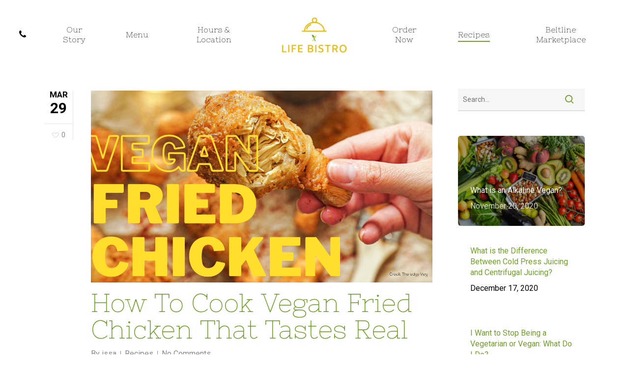

--- FILE ---
content_type: text/html; charset=UTF-8
request_url: https://lifebistroatl.com/blog/
body_size: 15085
content:
<!doctype html>
<html lang="en-US" prefix="og: https://ogp.me/ns#" class="no-js">
<head>
	<meta charset="UTF-8">
	<meta name="viewport" content="width=device-width, initial-scale=1, maximum-scale=1, user-scalable=0" />	<style>img:is([sizes="auto" i], [sizes^="auto," i]) { contain-intrinsic-size: 3000px 1500px }</style>
	
<!-- Search Engine Optimization by Rank Math - https://rankmath.com/ -->
<title>Life Bistro: The Best Vegan Restaurant In Atlanta</title>
<meta name="description" content="Find out why everyone is raving about the best new vegan restaurant in Atlanta. If you love Slutty Vegan or Soul Vegetarian then you will love Life Bistro!"/>
<meta name="robots" content="follow, index, max-snippet:-1, max-video-preview:-1, max-image-preview:large"/>
<link rel="canonical" href="https://lifebistroatl.com/blog/" />
<link rel="next" href="https://lifebistroatl.com/blog/page/2/" />
<meta property="og:locale" content="en_US" />
<meta property="og:type" content="website" />
<meta property="og:title" content="Life Bistro: The Best Vegan Restaurant In Atlanta" />
<meta property="og:description" content="Find out why everyone is raving about the best new vegan restaurant in Atlanta. If you love Slutty Vegan or Soul Vegetarian then you will love Life Bistro!" />
<meta property="og:url" content="https://lifebistroatl.com/blog/" />
<meta property="og:site_name" content="Life Bistro" />
<meta property="og:image" content="https://lifebistroatl.com/wp-content/uploads/2020/04/image-7-1.png" />
<meta property="og:image:secure_url" content="https://lifebistroatl.com/wp-content/uploads/2020/04/image-7-1.png" />
<meta property="og:image:width" content="1024" />
<meta property="og:image:height" content="1024" />
<meta property="og:image:type" content="image/png" />
<meta name="twitter:card" content="summary_large_image" />
<meta name="twitter:title" content="Life Bistro: The Best Vegan Restaurant In Atlanta" />
<meta name="twitter:description" content="Find out why everyone is raving about the best new vegan restaurant in Atlanta. If you love Slutty Vegan or Soul Vegetarian then you will love Life Bistro!" />
<meta name="twitter:site" content="@https://twitter.com/lifebistroatl" />
<meta name="twitter:image" content="https://lifebistroatl.com/wp-content/uploads/2020/04/image-7-1.png" />
<script type="application/ld+json" class="rank-math-schema">{"@context":"https://schema.org","@graph":[{"@type":"Place","@id":"https://lifebistroatl.com/#place","address":{"@type":"PostalAddress","streetAddress":"2036 Sylvan Road SW","addressLocality":"Atlanta","addressRegion":"Georgia","postalCode":"30310","addressCountry":"USA"}},{"@type":"Restaurant","@id":"https://lifebistroatl.com/#organization","name":"Life Bistro","url":"https://lifebistroatl.wpengine.com","sameAs":["https://twitter.com/https://twitter.com/lifebistroatl"],"email":"lifebistroatl@gmail.com","address":{"@type":"PostalAddress","streetAddress":"2036 Sylvan Road SW","addressLocality":"Atlanta","addressRegion":"Georgia","postalCode":"30310","addressCountry":"USA"},"logo":{"@type":"ImageObject","@id":"https://lifebistroatl.com/#logo","url":"https://lifebistroatl.wpengine.com/wp-content/uploads/2020/04/image-7-2-e1588137990437.png","contentUrl":"https://lifebistroatl.wpengine.com/wp-content/uploads/2020/04/image-7-2-e1588137990437.png","caption":"Life Bistro","inLanguage":"en-US","width":"616","height":"360"},"priceRange":"$$","openingHours":["Tuesday,Wednesday,Thursday,Friday,Sunday 12:00-21:00","Saturday 12:00-22:00"],"location":{"@id":"https://lifebistroatl.com/#place"},"image":{"@id":"https://lifebistroatl.com/#logo"},"telephone":"(404) 464-5139"},{"@type":"WebSite","@id":"https://lifebistroatl.com/#website","url":"https://lifebistroatl.com","name":"Life Bistro","publisher":{"@id":"https://lifebistroatl.com/#organization"},"inLanguage":"en-US"},{"@type":"CollectionPage","@id":"https://lifebistroatl.com/blog/#webpage","url":"https://lifebistroatl.com/blog/","name":"Life Bistro: The Best Vegan Restaurant In Atlanta","isPartOf":{"@id":"https://lifebistroatl.com/#website"},"inLanguage":"en-US"}]}</script>
<!-- /Rank Math WordPress SEO plugin -->

<link rel='dns-prefetch' href='//www.googletagmanager.com' />
<link rel='dns-prefetch' href='//fonts.googleapis.com' />
<link rel="alternate" type="application/rss+xml" title="Life Bistro &raquo; Feed" href="https://lifebistroatl.com/feed/" />
<link rel="alternate" type="application/rss+xml" title="Life Bistro &raquo; Comments Feed" href="https://lifebistroatl.com/comments/feed/" />
		<!-- This site uses the Google Analytics by MonsterInsights plugin v8.20.1 - Using Analytics tracking - https://www.monsterinsights.com/ -->
		<!-- Note: MonsterInsights is not currently configured on this site. The site owner needs to authenticate with Google Analytics in the MonsterInsights settings panel. -->
					<!-- No tracking code set -->
				<!-- / Google Analytics by MonsterInsights -->
		<link rel='stylesheet' id='wp-block-library-css' href='https://lifebistroatl.com/wp-includes/css/dist/block-library/style.min.css' type='text/css' media='all' />
<style id='classic-theme-styles-inline-css' type='text/css'>
/*! This file is auto-generated */
.wp-block-button__link{color:#fff;background-color:#32373c;border-radius:9999px;box-shadow:none;text-decoration:none;padding:calc(.667em + 2px) calc(1.333em + 2px);font-size:1.125em}.wp-block-file__button{background:#32373c;color:#fff;text-decoration:none}
</style>
<style id='global-styles-inline-css' type='text/css'>
:root{--wp--preset--aspect-ratio--square: 1;--wp--preset--aspect-ratio--4-3: 4/3;--wp--preset--aspect-ratio--3-4: 3/4;--wp--preset--aspect-ratio--3-2: 3/2;--wp--preset--aspect-ratio--2-3: 2/3;--wp--preset--aspect-ratio--16-9: 16/9;--wp--preset--aspect-ratio--9-16: 9/16;--wp--preset--color--black: #000000;--wp--preset--color--cyan-bluish-gray: #abb8c3;--wp--preset--color--white: #ffffff;--wp--preset--color--pale-pink: #f78da7;--wp--preset--color--vivid-red: #cf2e2e;--wp--preset--color--luminous-vivid-orange: #ff6900;--wp--preset--color--luminous-vivid-amber: #fcb900;--wp--preset--color--light-green-cyan: #7bdcb5;--wp--preset--color--vivid-green-cyan: #00d084;--wp--preset--color--pale-cyan-blue: #8ed1fc;--wp--preset--color--vivid-cyan-blue: #0693e3;--wp--preset--color--vivid-purple: #9b51e0;--wp--preset--gradient--vivid-cyan-blue-to-vivid-purple: linear-gradient(135deg,rgba(6,147,227,1) 0%,rgb(155,81,224) 100%);--wp--preset--gradient--light-green-cyan-to-vivid-green-cyan: linear-gradient(135deg,rgb(122,220,180) 0%,rgb(0,208,130) 100%);--wp--preset--gradient--luminous-vivid-amber-to-luminous-vivid-orange: linear-gradient(135deg,rgba(252,185,0,1) 0%,rgba(255,105,0,1) 100%);--wp--preset--gradient--luminous-vivid-orange-to-vivid-red: linear-gradient(135deg,rgba(255,105,0,1) 0%,rgb(207,46,46) 100%);--wp--preset--gradient--very-light-gray-to-cyan-bluish-gray: linear-gradient(135deg,rgb(238,238,238) 0%,rgb(169,184,195) 100%);--wp--preset--gradient--cool-to-warm-spectrum: linear-gradient(135deg,rgb(74,234,220) 0%,rgb(151,120,209) 20%,rgb(207,42,186) 40%,rgb(238,44,130) 60%,rgb(251,105,98) 80%,rgb(254,248,76) 100%);--wp--preset--gradient--blush-light-purple: linear-gradient(135deg,rgb(255,206,236) 0%,rgb(152,150,240) 100%);--wp--preset--gradient--blush-bordeaux: linear-gradient(135deg,rgb(254,205,165) 0%,rgb(254,45,45) 50%,rgb(107,0,62) 100%);--wp--preset--gradient--luminous-dusk: linear-gradient(135deg,rgb(255,203,112) 0%,rgb(199,81,192) 50%,rgb(65,88,208) 100%);--wp--preset--gradient--pale-ocean: linear-gradient(135deg,rgb(255,245,203) 0%,rgb(182,227,212) 50%,rgb(51,167,181) 100%);--wp--preset--gradient--electric-grass: linear-gradient(135deg,rgb(202,248,128) 0%,rgb(113,206,126) 100%);--wp--preset--gradient--midnight: linear-gradient(135deg,rgb(2,3,129) 0%,rgb(40,116,252) 100%);--wp--preset--font-size--small: 13px;--wp--preset--font-size--medium: 20px;--wp--preset--font-size--large: 36px;--wp--preset--font-size--x-large: 42px;--wp--preset--spacing--20: 0.44rem;--wp--preset--spacing--30: 0.67rem;--wp--preset--spacing--40: 1rem;--wp--preset--spacing--50: 1.5rem;--wp--preset--spacing--60: 2.25rem;--wp--preset--spacing--70: 3.38rem;--wp--preset--spacing--80: 5.06rem;--wp--preset--shadow--natural: 6px 6px 9px rgba(0, 0, 0, 0.2);--wp--preset--shadow--deep: 12px 12px 50px rgba(0, 0, 0, 0.4);--wp--preset--shadow--sharp: 6px 6px 0px rgba(0, 0, 0, 0.2);--wp--preset--shadow--outlined: 6px 6px 0px -3px rgba(255, 255, 255, 1), 6px 6px rgba(0, 0, 0, 1);--wp--preset--shadow--crisp: 6px 6px 0px rgba(0, 0, 0, 1);}:where(.is-layout-flex){gap: 0.5em;}:where(.is-layout-grid){gap: 0.5em;}body .is-layout-flex{display: flex;}.is-layout-flex{flex-wrap: wrap;align-items: center;}.is-layout-flex > :is(*, div){margin: 0;}body .is-layout-grid{display: grid;}.is-layout-grid > :is(*, div){margin: 0;}:where(.wp-block-columns.is-layout-flex){gap: 2em;}:where(.wp-block-columns.is-layout-grid){gap: 2em;}:where(.wp-block-post-template.is-layout-flex){gap: 1.25em;}:where(.wp-block-post-template.is-layout-grid){gap: 1.25em;}.has-black-color{color: var(--wp--preset--color--black) !important;}.has-cyan-bluish-gray-color{color: var(--wp--preset--color--cyan-bluish-gray) !important;}.has-white-color{color: var(--wp--preset--color--white) !important;}.has-pale-pink-color{color: var(--wp--preset--color--pale-pink) !important;}.has-vivid-red-color{color: var(--wp--preset--color--vivid-red) !important;}.has-luminous-vivid-orange-color{color: var(--wp--preset--color--luminous-vivid-orange) !important;}.has-luminous-vivid-amber-color{color: var(--wp--preset--color--luminous-vivid-amber) !important;}.has-light-green-cyan-color{color: var(--wp--preset--color--light-green-cyan) !important;}.has-vivid-green-cyan-color{color: var(--wp--preset--color--vivid-green-cyan) !important;}.has-pale-cyan-blue-color{color: var(--wp--preset--color--pale-cyan-blue) !important;}.has-vivid-cyan-blue-color{color: var(--wp--preset--color--vivid-cyan-blue) !important;}.has-vivid-purple-color{color: var(--wp--preset--color--vivid-purple) !important;}.has-black-background-color{background-color: var(--wp--preset--color--black) !important;}.has-cyan-bluish-gray-background-color{background-color: var(--wp--preset--color--cyan-bluish-gray) !important;}.has-white-background-color{background-color: var(--wp--preset--color--white) !important;}.has-pale-pink-background-color{background-color: var(--wp--preset--color--pale-pink) !important;}.has-vivid-red-background-color{background-color: var(--wp--preset--color--vivid-red) !important;}.has-luminous-vivid-orange-background-color{background-color: var(--wp--preset--color--luminous-vivid-orange) !important;}.has-luminous-vivid-amber-background-color{background-color: var(--wp--preset--color--luminous-vivid-amber) !important;}.has-light-green-cyan-background-color{background-color: var(--wp--preset--color--light-green-cyan) !important;}.has-vivid-green-cyan-background-color{background-color: var(--wp--preset--color--vivid-green-cyan) !important;}.has-pale-cyan-blue-background-color{background-color: var(--wp--preset--color--pale-cyan-blue) !important;}.has-vivid-cyan-blue-background-color{background-color: var(--wp--preset--color--vivid-cyan-blue) !important;}.has-vivid-purple-background-color{background-color: var(--wp--preset--color--vivid-purple) !important;}.has-black-border-color{border-color: var(--wp--preset--color--black) !important;}.has-cyan-bluish-gray-border-color{border-color: var(--wp--preset--color--cyan-bluish-gray) !important;}.has-white-border-color{border-color: var(--wp--preset--color--white) !important;}.has-pale-pink-border-color{border-color: var(--wp--preset--color--pale-pink) !important;}.has-vivid-red-border-color{border-color: var(--wp--preset--color--vivid-red) !important;}.has-luminous-vivid-orange-border-color{border-color: var(--wp--preset--color--luminous-vivid-orange) !important;}.has-luminous-vivid-amber-border-color{border-color: var(--wp--preset--color--luminous-vivid-amber) !important;}.has-light-green-cyan-border-color{border-color: var(--wp--preset--color--light-green-cyan) !important;}.has-vivid-green-cyan-border-color{border-color: var(--wp--preset--color--vivid-green-cyan) !important;}.has-pale-cyan-blue-border-color{border-color: var(--wp--preset--color--pale-cyan-blue) !important;}.has-vivid-cyan-blue-border-color{border-color: var(--wp--preset--color--vivid-cyan-blue) !important;}.has-vivid-purple-border-color{border-color: var(--wp--preset--color--vivid-purple) !important;}.has-vivid-cyan-blue-to-vivid-purple-gradient-background{background: var(--wp--preset--gradient--vivid-cyan-blue-to-vivid-purple) !important;}.has-light-green-cyan-to-vivid-green-cyan-gradient-background{background: var(--wp--preset--gradient--light-green-cyan-to-vivid-green-cyan) !important;}.has-luminous-vivid-amber-to-luminous-vivid-orange-gradient-background{background: var(--wp--preset--gradient--luminous-vivid-amber-to-luminous-vivid-orange) !important;}.has-luminous-vivid-orange-to-vivid-red-gradient-background{background: var(--wp--preset--gradient--luminous-vivid-orange-to-vivid-red) !important;}.has-very-light-gray-to-cyan-bluish-gray-gradient-background{background: var(--wp--preset--gradient--very-light-gray-to-cyan-bluish-gray) !important;}.has-cool-to-warm-spectrum-gradient-background{background: var(--wp--preset--gradient--cool-to-warm-spectrum) !important;}.has-blush-light-purple-gradient-background{background: var(--wp--preset--gradient--blush-light-purple) !important;}.has-blush-bordeaux-gradient-background{background: var(--wp--preset--gradient--blush-bordeaux) !important;}.has-luminous-dusk-gradient-background{background: var(--wp--preset--gradient--luminous-dusk) !important;}.has-pale-ocean-gradient-background{background: var(--wp--preset--gradient--pale-ocean) !important;}.has-electric-grass-gradient-background{background: var(--wp--preset--gradient--electric-grass) !important;}.has-midnight-gradient-background{background: var(--wp--preset--gradient--midnight) !important;}.has-small-font-size{font-size: var(--wp--preset--font-size--small) !important;}.has-medium-font-size{font-size: var(--wp--preset--font-size--medium) !important;}.has-large-font-size{font-size: var(--wp--preset--font-size--large) !important;}.has-x-large-font-size{font-size: var(--wp--preset--font-size--x-large) !important;}
:where(.wp-block-post-template.is-layout-flex){gap: 1.25em;}:where(.wp-block-post-template.is-layout-grid){gap: 1.25em;}
:where(.wp-block-columns.is-layout-flex){gap: 2em;}:where(.wp-block-columns.is-layout-grid){gap: 2em;}
:root :where(.wp-block-pullquote){font-size: 1.5em;line-height: 1.6;}
</style>
<link rel='stylesheet' id='contact-form-7-css' href='https://lifebistroatl.com/wp-content/plugins/contact-form-7/includes/css/styles.css' type='text/css' media='all' />
<link rel='stylesheet' id='salient-social-css' href='https://lifebistroatl.com/wp-content/plugins/salient-social/css/style.css' type='text/css' media='all' />
<style id='salient-social-inline-css' type='text/css'>

  .sharing-default-minimal .nectar-love.loved,
  body .nectar-social[data-color-override="override"].fixed > a:before, 
  body .nectar-social[data-color-override="override"].fixed .nectar-social-inner a,
  .sharing-default-minimal .nectar-social[data-color-override="override"] .nectar-social-inner a:hover,
  .nectar-social.vertical[data-color-override="override"] .nectar-social-inner a:hover {
    background-color: #719d2a;
  }
  .nectar-social.hover .nectar-love.loved,
  .nectar-social.hover > .nectar-love-button a:hover,
  .nectar-social[data-color-override="override"].hover > div a:hover,
  #single-below-header .nectar-social[data-color-override="override"].hover > div a:hover,
  .nectar-social[data-color-override="override"].hover .share-btn:hover,
  .sharing-default-minimal .nectar-social[data-color-override="override"] .nectar-social-inner a {
    border-color: #719d2a;
  }
  #single-below-header .nectar-social.hover .nectar-love.loved i,
  #single-below-header .nectar-social.hover[data-color-override="override"] a:hover,
  #single-below-header .nectar-social.hover[data-color-override="override"] a:hover i,
  #single-below-header .nectar-social.hover .nectar-love-button a:hover i,
  .nectar-love:hover i,
  .hover .nectar-love:hover .total_loves,
  .nectar-love.loved i,
  .nectar-social.hover .nectar-love.loved .total_loves,
  .nectar-social.hover .share-btn:hover, 
  .nectar-social[data-color-override="override"].hover .nectar-social-inner a:hover,
  .nectar-social[data-color-override="override"].hover > div:hover span,
  .sharing-default-minimal .nectar-social[data-color-override="override"] .nectar-social-inner a:not(:hover) i,
  .sharing-default-minimal .nectar-social[data-color-override="override"] .nectar-social-inner a:not(:hover) {
    color: #719d2a;
  }
</style>
<link rel='stylesheet' id='ppress-frontend-css' href='https://lifebistroatl.com/wp-content/plugins/wp-user-avatar/assets/css/frontend.min.css' type='text/css' media='all' />
<link rel='stylesheet' id='ppress-flatpickr-css' href='https://lifebistroatl.com/wp-content/plugins/wp-user-avatar/assets/flatpickr/flatpickr.min.css' type='text/css' media='all' />
<link rel='stylesheet' id='ppress-select2-css' href='https://lifebistroatl.com/wp-content/plugins/wp-user-avatar/assets/select2/select2.min.css' type='text/css' media='all' />
<link rel='stylesheet' id='font-awesome-css' href='https://lifebistroatl.com/wp-content/themes/salient/css/font-awesome-legacy.min.css' type='text/css' media='all' />
<link rel='stylesheet' id='salient-grid-system-css' href='https://lifebistroatl.com/wp-content/themes/salient/css/build/grid-system.css' type='text/css' media='all' />
<link rel='stylesheet' id='main-styles-css' href='https://lifebistroatl.com/wp-content/themes/salient/css/build/style.css' type='text/css' media='all' />
<style id='main-styles-inline-css' type='text/css'>
html:not(.page-trans-loaded) { background-color: #ffffff; }
</style>
<link rel='stylesheet' id='nectar-header-layout-centered-logo-between-menu-css' href='https://lifebistroatl.com/wp-content/themes/salient/css/build/header/header-layout-centered-logo-between-menu.css' type='text/css' media='all' />
<link rel='stylesheet' id='nectar-cf7-css' href='https://lifebistroatl.com/wp-content/themes/salient/css/build/third-party/cf7.css' type='text/css' media='all' />
<link rel='stylesheet' id='nectar_default_font_open_sans-css' href='https://fonts.googleapis.com/css?family=Open+Sans%3A300%2C400%2C600%2C700&#038;subset=latin%2Clatin-ext' type='text/css' media='all' />
<link rel='stylesheet' id='nectar-flickity-css' href='https://lifebistroatl.com/wp-content/themes/salient/css/build/plugins/flickity.css' type='text/css' media='all' />
<link rel='stylesheet' id='nectar-portfolio-css' href='https://lifebistroatl.com/wp-content/plugins/salient-portfolio/css/portfolio.css' type='text/css' media='all' />
<link rel='stylesheet' id='responsive-css' href='https://lifebistroatl.com/wp-content/themes/salient/css/build/responsive.css' type='text/css' media='all' />
<link rel='stylesheet' id='skin-ascend-css' href='https://lifebistroatl.com/wp-content/themes/salient/css/build/ascend.css' type='text/css' media='all' />
<link rel='stylesheet' id='salient-wp-menu-dynamic-css' href='https://lifebistroatl.com/wp-content/uploads/salient/menu-dynamic.css' type='text/css' media='all' />
<link rel='stylesheet' id='nectar-widget-posts-css' href='https://lifebistroatl.com/wp-content/themes/salient/css/build/elements/widget-nectar-posts.css' type='text/css' media='all' />
<link rel='stylesheet' id='dynamic-css-css' href='https://lifebistroatl.com/wp-content/themes/salient/css/salient-dynamic-styles.css' type='text/css' media='all' />
<style id='dynamic-css-inline-css' type='text/css'>
body[data-bg-header="true"].category .container-wrap,body[data-bg-header="true"].author .container-wrap,body[data-bg-header="true"].date .container-wrap,body[data-bg-header="true"].blog .container-wrap{padding-top:var(--container-padding)!important}.archive.author .row .col.section-title span,.archive.category .row .col.section-title span,.archive.tag .row .col.section-title span,.archive.date .row .col.section-title span{padding-left:0}body.author #page-header-wrap #page-header-bg,body.category #page-header-wrap #page-header-bg,body.tag #page-header-wrap #page-header-bg,body.date #page-header-wrap #page-header-bg{height:auto;padding-top:8%;padding-bottom:8%;}.archive #page-header-wrap{height:auto;}.archive.category .row .col.section-title p,.archive.tag .row .col.section-title p{margin-top:10px;}body[data-bg-header="true"].archive .container-wrap.meta_overlaid_blog,body[data-bg-header="true"].category .container-wrap.meta_overlaid_blog,body[data-bg-header="true"].author .container-wrap.meta_overlaid_blog,body[data-bg-header="true"].date .container-wrap.meta_overlaid_blog{padding-top:0!important;}#page-header-bg[data-alignment="center"] .span_6 p{margin:0 auto;}body.archive #page-header-bg:not(.fullscreen-header) .span_6{position:relative;-webkit-transform:none;transform:none;top:0;}.blog-archive-header .nectar-author-gravatar img{width:125px;border-radius:100px;}.blog-archive-header .container .span_12 p{font-size:min(max(calc(1.3vw),16px),20px);line-height:1.5;margin-top:.5em;}body .page-header-no-bg.color-bg{padding:5% 0;}@media only screen and (max-width:1000px){body .page-header-no-bg.color-bg{padding:7% 0;}}@media only screen and (max-width:690px){body .page-header-no-bg.color-bg{padding:9% 0;}.blog-archive-header .nectar-author-gravatar img{width:75px;}}.blog-archive-header.color-bg .col.section-title{border-bottom:0;padding:0;}.blog-archive-header.color-bg *{color:inherit!important;}.nectar-archive-tax-count{position:relative;padding:.5em;transform:translateX(0.25em) translateY(-0.75em);font-size:clamp(14px,0.3em,20px);display:inline-block;vertical-align:super;}.nectar-archive-tax-count:before{content:"";display:block;padding-bottom:100%;width:100%;position:absolute;top:50%;left:50%;transform:translate(-50%,-50%);border-radius:100px;background-color:currentColor;opacity:0.1;}#header-space{background-color:#ffffff}@media only screen and (min-width:1000px){body #ajax-content-wrap.no-scroll{min-height:calc(100vh - 140px);height:calc(100vh - 140px)!important;}}@media only screen and (min-width:1000px){#page-header-wrap.fullscreen-header,#page-header-wrap.fullscreen-header #page-header-bg,html:not(.nectar-box-roll-loaded) .nectar-box-roll > #page-header-bg.fullscreen-header,.nectar_fullscreen_zoom_recent_projects,#nectar_fullscreen_rows:not(.afterLoaded) > div{height:calc(100vh - 139px);}.wpb_row.vc_row-o-full-height.top-level,.wpb_row.vc_row-o-full-height.top-level > .col.span_12{min-height:calc(100vh - 139px);}html:not(.nectar-box-roll-loaded) .nectar-box-roll > #page-header-bg.fullscreen-header{top:140px;}.nectar-slider-wrap[data-fullscreen="true"]:not(.loaded),.nectar-slider-wrap[data-fullscreen="true"]:not(.loaded) .swiper-container{height:calc(100vh - 138px)!important;}.admin-bar .nectar-slider-wrap[data-fullscreen="true"]:not(.loaded),.admin-bar .nectar-slider-wrap[data-fullscreen="true"]:not(.loaded) .swiper-container{height:calc(100vh - 138px - 32px)!important;}}.admin-bar[class*="page-template-template-no-header"] .wpb_row.vc_row-o-full-height.top-level,.admin-bar[class*="page-template-template-no-header"] .wpb_row.vc_row-o-full-height.top-level > .col.span_12{min-height:calc(100vh - 32px);}body[class*="page-template-template-no-header"] .wpb_row.vc_row-o-full-height.top-level,body[class*="page-template-template-no-header"] .wpb_row.vc_row-o-full-height.top-level > .col.span_12{min-height:100vh;}@media only screen and (max-width:999px){.using-mobile-browser #nectar_fullscreen_rows:not(.afterLoaded):not([data-mobile-disable="on"]) > div{height:calc(100vh - 136px);}.using-mobile-browser .wpb_row.vc_row-o-full-height.top-level,.using-mobile-browser .wpb_row.vc_row-o-full-height.top-level > .col.span_12,[data-permanent-transparent="1"].using-mobile-browser .wpb_row.vc_row-o-full-height.top-level,[data-permanent-transparent="1"].using-mobile-browser .wpb_row.vc_row-o-full-height.top-level > .col.span_12{min-height:calc(100vh - 136px);}html:not(.nectar-box-roll-loaded) .nectar-box-roll > #page-header-bg.fullscreen-header,.nectar_fullscreen_zoom_recent_projects,.nectar-slider-wrap[data-fullscreen="true"]:not(.loaded),.nectar-slider-wrap[data-fullscreen="true"]:not(.loaded) .swiper-container,#nectar_fullscreen_rows:not(.afterLoaded):not([data-mobile-disable="on"]) > div{height:calc(100vh - 83px);}.wpb_row.vc_row-o-full-height.top-level,.wpb_row.vc_row-o-full-height.top-level > .col.span_12{min-height:calc(100vh - 83px);}body[data-transparent-header="false"] #ajax-content-wrap.no-scroll{min-height:calc(100vh - 83px);height:calc(100vh - 83px);}}.screen-reader-text,.nectar-skip-to-content:not(:focus){border:0;clip:rect(1px,1px,1px,1px);clip-path:inset(50%);height:1px;margin:-1px;overflow:hidden;padding:0;position:absolute!important;width:1px;word-wrap:normal!important;}.row .col img:not([srcset]){width:auto;}.row .col img.img-with-animation.nectar-lazy:not([srcset]){width:100%;}
</style>
<link rel='stylesheet' id='salient-child-style-css' href='https://lifebistroatl.com/wp-content/themes/salient-child/style.css' type='text/css' media='all' />
<link rel='stylesheet' id='redux-google-fonts-salient_redux-css' href='https://fonts.googleapis.com/css?family=Nixie+One%3A400%7CRoboto%3A500%2C400%2C700%7CPlayfair+Display%3A400%2C400italic&#038;subset=latin&#038;ver=6.8.3' type='text/css' media='all' />
<script type="text/javascript" src="https://lifebistroatl.com/wp-includes/js/jquery/jquery.min.js" id="jquery-core-js"></script>
<script type="text/javascript" src="https://lifebistroatl.com/wp-includes/js/jquery/jquery-migrate.min.js" id="jquery-migrate-js"></script>
<script type="text/javascript" src="https://lifebistroatl.com/wp-content/plugins/wp-user-avatar/assets/flatpickr/flatpickr.min.js" id="ppress-flatpickr-js"></script>
<script type="text/javascript" src="https://lifebistroatl.com/wp-content/plugins/wp-user-avatar/assets/select2/select2.min.js" id="ppress-select2-js"></script>

<!-- Google tag (gtag.js) snippet added by Site Kit -->
<!-- Google Analytics snippet added by Site Kit -->
<script type="text/javascript" src="https://www.googletagmanager.com/gtag/js?id=GT-NCLV89S" id="google_gtagjs-js" async></script>
<script type="text/javascript" id="google_gtagjs-js-after">
/* <![CDATA[ */
window.dataLayer = window.dataLayer || [];function gtag(){dataLayer.push(arguments);}
gtag("set","linker",{"domains":["lifebistroatl.com"]});
gtag("js", new Date());
gtag("set", "developer_id.dZTNiMT", true);
gtag("config", "GT-NCLV89S");
/* ]]> */
</script>
<link rel="https://api.w.org/" href="https://lifebistroatl.com/wp-json/" /><link rel="EditURI" type="application/rsd+xml" title="RSD" href="https://lifebistroatl.com/xmlrpc.php?rsd" />
<meta name="generator" content="Site Kit by Google 1.170.0" /><script type="text/javascript">var daim_ajax_url = "https://lifebistroatl.com/wp-admin/admin-ajax.php";var daim_nonce = "6f4667595c";</script><script type="text/javascript"> var root = document.getElementsByTagName( "html" )[0]; root.setAttribute( "class", "js" ); </script><meta name="google-site-verification" content="YpjYf3pry0cIFcOy1jbYQZGwwBq2iFNnl8wHhfRJ5_U" />
<meta name="msvalidate.01" content="FD929DE5FA2B5B259B05918076A498D3" />
<script type="application/ld+json">
{
  "@context": "https://schema.org",
  "@type": "LocalBusiness",
  "name": "Life Bistro",
  "image": "https://lifebistroatl.wpengine.com/wp-content/uploads/2020/04/image-7-2-e1588137990437.png",
  "@id": "",
  "url": "https://lifebistroatl.wpengine.com/",
  "telephone": "404-464-5139",
  "address": {
    "@type": "PostalAddress",
    "streetAddress": "2036 Sylvan Road",
    "addressLocality": "Atlanta",
    "addressRegion": "GA",
    "postalCode": "30310",
    "addressCountry": "US"
  },
  "geo": {
    "@type": "GeoCoordinates",
    "latitude": 33.6989961,
    "longitude": -84.4176564
  }  
}
</script>
<!-- Global site tag (gtag.js) - Google Ads: 676366453 -->
<script async src="https://www.googletagmanager.com/gtag/js?id=AW-676366453"></script>
<script>
  window.dataLayer = window.dataLayer || [];
  function gtag(){dataLayer.push(arguments);}
  gtag('js', new Date());

  gtag('config', 'AW-676366453');
</script>
<script>
  gtag('config', 'AW-676366453/vjTcCLuxjd8BEPWQwsIC', {
    'phone_conversion_number': '404-464-5139'
  });
</script><meta name="google-site-verification" content="_5yLF6LcLmXVwA-FI-UMEpJXFEokquVYKlGsp6oCB8E" />
<meta name="generator" content="Powered by WPBakery Page Builder - drag and drop page builder for WordPress."/>
<link rel="icon" href="https://lifebistroatl.com/wp-content/uploads/2020/04/cropped-LifeBistroATLLLogo-32x32.png" sizes="32x32" />
<link rel="icon" href="https://lifebistroatl.com/wp-content/uploads/2020/04/cropped-LifeBistroATLLLogo-192x192.png" sizes="192x192" />
<link rel="apple-touch-icon" href="https://lifebistroatl.com/wp-content/uploads/2020/04/cropped-LifeBistroATLLLogo-180x180.png" />
<meta name="msapplication-TileImage" content="https://lifebistroatl.com/wp-content/uploads/2020/04/cropped-LifeBistroATLLLogo-270x270.png" />
<noscript><style> .wpb_animate_when_almost_visible { opacity: 1; }</style></noscript></head><body class="blog wp-theme-salient wp-child-theme-salient-child ascend wpb-js-composer js-comp-ver-6.13.1 vc_responsive" data-footer-reveal="false" data-footer-reveal-shadow="none" data-header-format="centered-logo-between-menu" data-body-border="off" data-boxed-style="" data-header-breakpoint="1000" data-dropdown-style="minimal" data-cae="easeOutQuart" data-cad="700" data-megamenu-width="full-width" data-aie="zoom-out" data-ls="fancybox" data-apte="standard" data-hhun="0" data-fancy-form-rcs="default" data-form-style="minimal" data-form-submit="regular" data-is="minimal" data-button-style="rounded" data-user-account-button="false" data-flex-cols="true" data-col-gap="default" data-header-inherit-rc="false" data-header-search="false" data-animated-anchors="true" data-ajax-transitions="true" data-full-width-header="true" data-slide-out-widget-area="true" data-slide-out-widget-area-style="slide-out-from-right-hover" data-user-set-ocm="off" data-loading-animation="none" data-bg-header="false" data-responsive="1" data-ext-responsive="true" data-ext-padding="90" data-header-resize="0" data-header-color="custom" data-cart="false" data-remove-m-parallax="" data-remove-m-video-bgs="" data-m-animate="0" data-force-header-trans-color="light" data-smooth-scrolling="0" data-permanent-transparent="false" >
	
	<script type="text/javascript">
	 (function(window, document) {

		 if(navigator.userAgent.match(/(Android|iPod|iPhone|iPad|BlackBerry|IEMobile|Opera Mini)/)) {
			 document.body.className += " using-mobile-browser mobile ";
		 }

		 if( !("ontouchstart" in window) ) {

			 var body = document.querySelector("body");
			 var winW = window.innerWidth;
			 var bodyW = body.clientWidth;

			 if (winW > bodyW + 4) {
				 body.setAttribute("style", "--scroll-bar-w: " + (winW - bodyW - 4) + "px");
			 } else {
				 body.setAttribute("style", "--scroll-bar-w: 0px");
			 }
		 }

	 })(window, document);
   </script><a href="#ajax-content-wrap" class="nectar-skip-to-content">Skip to main content</a><div id="ajax-loading-screen" data-disable-mobile="1" data-disable-fade-on-click="0" data-effect="standard" data-method="standard"><div class="loading-icon none"></div></div>	
	<div id="header-space"  data-header-mobile-fixed='1'></div> 
	
		<div id="header-outer" data-has-menu="true" data-has-buttons="no" data-header-button_style="default" data-using-pr-menu="false" data-mobile-fixed="1" data-ptnm="false" data-lhe="animated_underline" data-user-set-bg="#ffffff" data-format="centered-logo-between-menu" data-permanent-transparent="false" data-megamenu-rt="1" data-remove-fixed="0" data-header-resize="0" data-cart="false" data-transparency-option="" data-box-shadow="none" data-shrink-num="6" data-using-secondary="0" data-using-logo="1" data-logo-height="80" data-m-logo-height="60" data-padding="30" data-full-width="true" data-condense="false" >
		
<header id="top">
	<div class="container">
		<div class="row">
			<div class="col span_3">
								<a id="logo" href="https://lifebistroatl.com" data-supplied-ml-starting-dark="false" data-supplied-ml-starting="false" data-supplied-ml="true" >
					<img class="stnd skip-lazy default-logo dark-version" width="616" height="360" alt="Life Bistro" src="https://lifebistroatl.com/wp-content/uploads/2020/04/image-7-2-e1588137990437.png" srcset="https://lifebistroatl.com/wp-content/uploads/2020/04/image-7-2-e1588137990437.png 1x, https://lifebistroatl.com/wp-content/uploads/2020/04/image-7-2-e1588137990437.png 2x" /><img class="mobile-only-logo skip-lazy" alt="Life Bistro" width="895" height="259" src="https://lifebistroatl.com/wp-content/uploads/2020/04/LifeBistroATLLLogo-e1587878465285.png" />				</a>
							</div><!--/span_3-->

			<div class="col span_9 col_last">
									<div class="nectar-mobile-only mobile-header"><div class="inner"></div></div>
													<div class="slide-out-widget-area-toggle mobile-icon slide-out-from-right-hover" data-custom-color="false" data-icon-animation="simple-transform">
						<div> <a href="#sidewidgetarea" role="button" aria-label="Navigation Menu" aria-expanded="false" class="closed using-label">
							<i class="label">Menu</i><span aria-hidden="true"> <i class="lines-button x2"> <i class="lines"></i> </i> </span>
						</a></div>
					</div>
				
									<nav>
													<ul class="sf-menu">
								<li id="menu-item-910" class="menu-item menu-item-type-custom menu-item-object-custom nectar-regular-menu-item menu-item-910"><a href="/#ourstory"><span class="menu-title-text">Our Story</span></a></li>
<li id="menu-item-911" class="menu-item menu-item-type-custom menu-item-object-custom nectar-regular-menu-item menu-item-911"><a href="/#menu"><span class="menu-title-text">Menu</span></a></li>
<li id="menu-item-912" class="menu-item menu-item-type-custom menu-item-object-custom nectar-regular-menu-item menu-item-912"><a href="/#Location"><span class="menu-title-text">Hours &#038; Location</span></a></li>
<li id="menu-item-1134" class="menu-item menu-item-type-custom menu-item-object-custom menu-item-home menu-item-has-children nectar-regular-menu-item menu-item-1134"><a href="https://lifebistroatl.com/#Location"><span class="menu-title-text">Order Now</span></a>
<ul class="sub-menu">
	<li id="menu-item-2075" class="menu-item menu-item-type-custom menu-item-object-custom nectar-regular-menu-item menu-item-2075"><a href="https://order.toasttab.com/online/life-bistro-2036-sylvan-road"><span class="menu-title-text">Sylvan Road</span></a></li>
	<li id="menu-item-2076" class="menu-item menu-item-type-custom menu-item-object-custom nectar-regular-menu-item menu-item-2076"><a href="https://order.tryotter.com/s/life-bistro-buckhead/2628-piedmont-rd-ne-atlanta/314836af-1c35-49c1-9218-28baf9b5af1c"><span class="menu-title-text">Buckhead</span></a></li>
</ul>
</li>
<li id="menu-item-1227" class="menu-item menu-item-type-post_type menu-item-object-page current-menu-item page_item page-item-2 current_page_item current_page_parent nectar-regular-menu-item menu-item-1227"><a href="https://lifebistroatl.com/blog/" aria-current="page"><span class="menu-title-text">Recipes</span></a></li>
<li id="menu-item-1856" class="menu-item menu-item-type-custom menu-item-object-custom nectar-regular-menu-item menu-item-1856"><a href="https://lifebistroatl.com/beltine-marketplace/"><span class="menu-title-text">Beltline Marketplace</span></a></li>
<li id="social-in-menu" class="button_social_group"><a  href="tel:4044645139"><span class="screen-reader-text">phone</span><i class="fa fa-phone" aria-hidden="true"></i> </a></li>							</ul>
													<ul class="buttons sf-menu" data-user-set-ocm="off">

								
							</ul>
						
					</nav>

					<div class="logo-spacing" data-using-image="true"><img class="hidden-logo" alt="Life Bistro" width="616" height="360" src="https://lifebistroatl.com/wp-content/uploads/2020/04/image-7-2-e1588137990437.png" /></div>
				</div><!--/span_9-->

				
			</div><!--/row-->
					</div><!--/container-->
	</header>		
	</div>
	
<div id="search-outer" class="nectar">
	<div id="search">
		<div class="container">
			 <div id="search-box">
				 <div class="inner-wrap">
					 <div class="col span_12">
						  <form role="search" action="https://lifebistroatl.com/" method="GET">
															<input type="text" name="s"  value="Start Typing..." aria-label="Search" data-placeholder="Start Typing..." />
							
						<span><i>Press enter to begin your search</i></span>
												</form>
					</div><!--/span_12-->
				</div><!--/inner-wrap-->
			 </div><!--/search-box-->
			 <div id="close"><a href="#"><span class="screen-reader-text">Close Search</span>
				<span class="icon-salient-x" aria-hidden="true"></span>				 </a></div>
		 </div><!--/container-->
	</div><!--/search-->
</div><!--/search-outer-->
	<div id="ajax-content-wrap">

<div class="container-wrap">

	<div class="container main-content">

		<div class="row"><div class="post-area col  span_9    infinite_scroll" role="main" data-ams="8px" data-remove-post-date="0" data-remove-post-author="0" data-remove-post-comment-number="0" data-remove-post-nectar-love="0"> <div class="posts-container"  data-load-animation="perspective">
<article id="post-2139" class="post-2139 post type-post status-publish format-standard has-post-thumbnail category-recipes">  
  
  <div class="inner-wrap animated">
    
    <div class="post-content classic">
      
      
<div class="post-meta" data-love="true">
    <div class="date">
    <span class="month">Mar</span>
    <span class="day">29</span>
      </div>
  
  <div class="nectar-love-wrap">
    <a href="#" class="nectar-love" id="nectar-love-2139" title="Love this"> <i class="icon-salient-heart-2"></i><span class="love-text">Love</span><span class="total_loves"><span class="nectar-love-count">0</span></span></a>  </div>
  
</div><!--post-meta-->      
      <div class="content-inner">
        
        <a href="https://lifebistroatl.com/recipes/vegan-fried-chicken/"><span class="post-featured-img"><img class="nectar-lazy skip-lazy wp-post-image" alt="vegan fried chicken recipie" height="768" width="1366" data-nectar-img-src="https://lifebistroatl.com/wp-content/uploads/2024/03/vegan-fried-chicken-image.png" data-nectar-img-srcset="https://lifebistroatl.com/wp-content/uploads/2024/03/vegan-fried-chicken-image.png 1366w, https://lifebistroatl.com/wp-content/uploads/2024/03/vegan-fried-chicken-image-300x169.png 300w, https://lifebistroatl.com/wp-content/uploads/2024/03/vegan-fried-chicken-image-1024x576.png 1024w, https://lifebistroatl.com/wp-content/uploads/2024/03/vegan-fried-chicken-image-768x432.png 768w" sizes="(max-width: 1366px) 100vw, 1366px" /></span></a>        
        <div class="article-content-wrap">
          
          <div class="post-header">
            
            <h2 class="title"><a href="https://lifebistroatl.com/recipes/vegan-fried-chicken/"> How to Cook Vegan Fried Chicken That Tastes Real</a></h2>
            
            <span class="meta-author">
              <span>By</span> <a href="https://lifebistroatl.com/author/issa/" title="Posts by issa" rel="author">issa</a>            </span> 
            <span class="meta-category"><a href="https://lifebistroatl.com/category/recipes/">Recipes</a>            </span>              <span class="meta-comment-count"> <a href="https://lifebistroatl.com/recipes/vegan-fried-chicken/#respond">
                No Comments</a>
              </span>
                        
          </div><!--/post-header-->
          
          <div class="excerpt"><p>Discover how to make irresistible vegan fried chicken that&#8217;s crispy &#038; flavorful. Perfect for air fry or deep fry, it&#8217;s a game-changer for plant-based diets!</p>
</div><a class="more-link" href="https://lifebistroatl.com/recipes/vegan-fried-chicken/"><span class="continue-reading">Read More</span></a>          
        </div><!--article-content-wrap-->
        
      </div><!--content-inner-->
      
    </div><!--/post-content-->
    
  </div><!--/inner-wrap-->
  
</article>
<article id="post-2124" class="post-2124 post type-post status-publish format-standard has-post-thumbnail category-recipes">  
  
  <div class="inner-wrap animated">
    
    <div class="post-content classic">
      
      
<div class="post-meta" data-love="true">
    <div class="date">
    <span class="month">Mar</span>
    <span class="day">21</span>
      </div>
  
  <div class="nectar-love-wrap">
    <a href="#" class="nectar-love" id="nectar-love-2124" title="Love this"> <i class="icon-salient-heart-2"></i><span class="love-text">Love</span><span class="total_loves"><span class="nectar-love-count">0</span></span></a>  </div>
  
</div><!--post-meta-->      
      <div class="content-inner">
        
        <a href="https://lifebistroatl.com/recipes/vegan-soul-food-recipes/"><span class="post-featured-img"><img class="nectar-lazy skip-lazy wp-post-image" alt="" height="1024" width="1024" data-nectar-img-src="https://lifebistroatl.com/wp-content/uploads/2024/03/Southern-Okra-Bean-Stew_EXPS_DODBZ20_16868_E07_21_1b.jpg" data-nectar-img-srcset="https://lifebistroatl.com/wp-content/uploads/2024/03/Southern-Okra-Bean-Stew_EXPS_DODBZ20_16868_E07_21_1b.jpg 1024w, https://lifebistroatl.com/wp-content/uploads/2024/03/Southern-Okra-Bean-Stew_EXPS_DODBZ20_16868_E07_21_1b-300x300.jpg 300w, https://lifebistroatl.com/wp-content/uploads/2024/03/Southern-Okra-Bean-Stew_EXPS_DODBZ20_16868_E07_21_1b-150x150.jpg 150w, https://lifebistroatl.com/wp-content/uploads/2024/03/Southern-Okra-Bean-Stew_EXPS_DODBZ20_16868_E07_21_1b-768x768.jpg 768w, https://lifebistroatl.com/wp-content/uploads/2024/03/Southern-Okra-Bean-Stew_EXPS_DODBZ20_16868_E07_21_1b-140x140.jpg 140w, https://lifebistroatl.com/wp-content/uploads/2024/03/Southern-Okra-Bean-Stew_EXPS_DODBZ20_16868_E07_21_1b-100x100.jpg 100w, https://lifebistroatl.com/wp-content/uploads/2024/03/Southern-Okra-Bean-Stew_EXPS_DODBZ20_16868_E07_21_1b-500x500.jpg 500w, https://lifebistroatl.com/wp-content/uploads/2024/03/Southern-Okra-Bean-Stew_EXPS_DODBZ20_16868_E07_21_1b-350x350.jpg 350w, https://lifebistroatl.com/wp-content/uploads/2024/03/Southern-Okra-Bean-Stew_EXPS_DODBZ20_16868_E07_21_1b-1000x1000.jpg 1000w, https://lifebistroatl.com/wp-content/uploads/2024/03/Southern-Okra-Bean-Stew_EXPS_DODBZ20_16868_E07_21_1b-800x800.jpg 800w" sizes="(max-width: 1024px) 100vw, 1024px" /></span></a>        
        <div class="article-content-wrap">
          
          <div class="post-header">
            
            <h2 class="title"><a href="https://lifebistroatl.com/recipes/vegan-soul-food-recipes/"> Savor Southern Comfort: Easy Vegan Soul Food Recipes</a></h2>
            
            <span class="meta-author">
              <span>By</span> <a href="https://lifebistroatl.com/author/user/" title="Posts by user" rel="author">user</a>            </span> 
            <span class="meta-category"><a href="https://lifebistroatl.com/category/recipes/">Recipes</a>            </span>              <span class="meta-comment-count"> <a href="https://lifebistroatl.com/recipes/vegan-soul-food-recipes/#respond">
                No Comments</a>
              </span>
                        
          </div><!--/post-header-->
          
          <div class="excerpt"><p>Dive into a world of flavor with our vegan soul food recipes, transforming traditional dishes into plant-based delights for everyone to enjoy.</p>
</div><a class="more-link" href="https://lifebistroatl.com/recipes/vegan-soul-food-recipes/"><span class="continue-reading">Read More</span></a>          
        </div><!--article-content-wrap-->
        
      </div><!--content-inner-->
      
    </div><!--/post-content-->
    
  </div><!--/inner-wrap-->
  
</article>
<article id="post-2066" class="post-2066 post type-post status-publish format-standard has-post-thumbnail category-recipes tag-honey-syrup">  
  
  <div class="inner-wrap animated">
    
    <div class="post-content classic">
      
      
<div class="post-meta" data-love="true">
    <div class="date">
    <span class="month">Feb</span>
    <span class="day">22</span>
      </div>
  
  <div class="nectar-love-wrap">
    <a href="#" class="nectar-love" id="nectar-love-2066" title="Love this"> <i class="icon-salient-heart-2"></i><span class="love-text">Love</span><span class="total_loves"><span class="nectar-love-count">0</span></span></a>  </div>
  
</div><!--post-meta-->      
      <div class="content-inner">
        
        <a href="https://lifebistroatl.com/recipes/how-to-make-honey-syrup-for-cocktails/"><span class="post-featured-img"><img class="nectar-lazy skip-lazy wp-post-image" alt="how to make honey syrup for cocktails" height="1024" width="1792" data-nectar-img-src="https://lifebistroatl.com/wp-content/uploads/2024/01/how-to-make-honey-syrup-for-cocktails.png" data-nectar-img-srcset="https://lifebistroatl.com/wp-content/uploads/2024/01/how-to-make-honey-syrup-for-cocktails.png 1792w, https://lifebistroatl.com/wp-content/uploads/2024/01/how-to-make-honey-syrup-for-cocktails-300x171.png 300w, https://lifebistroatl.com/wp-content/uploads/2024/01/how-to-make-honey-syrup-for-cocktails-1024x585.png 1024w, https://lifebistroatl.com/wp-content/uploads/2024/01/how-to-make-honey-syrup-for-cocktails-768x439.png 768w, https://lifebistroatl.com/wp-content/uploads/2024/01/how-to-make-honey-syrup-for-cocktails-1536x878.png 1536w" sizes="(max-width: 1792px) 100vw, 1792px" /></span></a>        
        <div class="article-content-wrap">
          
          <div class="post-header">
            
            <h2 class="title"><a href="https://lifebistroatl.com/recipes/how-to-make-honey-syrup-for-cocktails/"> Sweeten Your Sips: How to Make Honey Syrup for Cocktails</a></h2>
            
            <span class="meta-author">
              <span>By</span> <a href="https://lifebistroatl.com/author/yulsrjdigital-com/" title="Posts by Team Life Bistro" rel="author">Team Life Bistro</a>            </span> 
            <span class="meta-category"><a href="https://lifebistroatl.com/category/recipes/">Recipes</a>            </span>              <span class="meta-comment-count"> <a href="https://lifebistroatl.com/recipes/how-to-make-honey-syrup-for-cocktails/#respond">
                No Comments</a>
              </span>
                        
          </div><!--/post-header-->
          
          <div class="excerpt"><p>Looking to elevate your cocktail game with a natural, rich sweetener? This guide will show&#8230;</p>
</div><a class="more-link" href="https://lifebistroatl.com/recipes/how-to-make-honey-syrup-for-cocktails/"><span class="continue-reading">Read More</span></a>          
        </div><!--article-content-wrap-->
        
      </div><!--content-inner-->
      
    </div><!--/post-content-->
    
  </div><!--/inner-wrap-->
  
</article>
<article id="post-2064" class="post-2064 post type-post status-publish format-standard has-post-thumbnail category-lifestyle tag-vegan-egg-rolls">  
  
  <div class="inner-wrap animated">
    
    <div class="post-content classic">
      
      
<div class="post-meta" data-love="true">
    <div class="date">
    <span class="month">Feb</span>
    <span class="day">21</span>
      </div>
  
  <div class="nectar-love-wrap">
    <a href="#" class="nectar-love" id="nectar-love-2064" title="Love this"> <i class="icon-salient-heart-2"></i><span class="love-text">Love</span><span class="total_loves"><span class="nectar-love-count">0</span></span></a>  </div>
  
</div><!--post-meta-->      
      <div class="content-inner">
        
        <a href="https://lifebistroatl.com/lifestyle/how-to-make-vegan-egg-rolls/"><span class="post-featured-img"><img class="nectar-lazy skip-lazy wp-post-image" alt="how to make vegan egg rolls" height="1024" width="1792" data-nectar-img-src="https://lifebistroatl.com/wp-content/uploads/2024/01/how-to-make-vegan-egg-rolls.png" data-nectar-img-srcset="https://lifebistroatl.com/wp-content/uploads/2024/01/how-to-make-vegan-egg-rolls.png 1792w, https://lifebistroatl.com/wp-content/uploads/2024/01/how-to-make-vegan-egg-rolls-300x171.png 300w, https://lifebistroatl.com/wp-content/uploads/2024/01/how-to-make-vegan-egg-rolls-1024x585.png 1024w, https://lifebistroatl.com/wp-content/uploads/2024/01/how-to-make-vegan-egg-rolls-768x439.png 768w, https://lifebistroatl.com/wp-content/uploads/2024/01/how-to-make-vegan-egg-rolls-1536x878.png 1536w" sizes="(max-width: 1792px) 100vw, 1792px" /></span></a>        
        <div class="article-content-wrap">
          
          <div class="post-header">
            
            <h2 class="title"><a href="https://lifebistroatl.com/lifestyle/how-to-make-vegan-egg-rolls/"> Crispy Delight: How to Make Vegan Egg Rolls with Simple Ingredients</a></h2>
            
            <span class="meta-author">
              <span>By</span> <a href="https://lifebistroatl.com/author/yulsrjdigital-com/" title="Posts by Team Life Bistro" rel="author">Team Life Bistro</a>            </span> 
            <span class="meta-category"><a href="https://lifebistroatl.com/category/lifestyle/">Lifestyle</a>            </span>              <span class="meta-comment-count"> <a href="https://lifebistroatl.com/lifestyle/how-to-make-vegan-egg-rolls/#respond">
                No Comments</a>
              </span>
                        
          </div><!--/post-header-->
          
          <div class="excerpt"><p>Eager to learn how to make vegan egg rolls and create irresistible ones at home?&#8230;</p>
</div><a class="more-link" href="https://lifebistroatl.com/lifestyle/how-to-make-vegan-egg-rolls/"><span class="continue-reading">Read More</span></a>          
        </div><!--article-content-wrap-->
        
      </div><!--content-inner-->
      
    </div><!--/post-content-->
    
  </div><!--/inner-wrap-->
  
</article>
<article id="post-2061" class="post-2061 post type-post status-publish format-standard has-post-thumbnail category-lifestyle tag-vegan-cheese">  
  
  <div class="inner-wrap animated">
    
    <div class="post-content classic">
      
      
<div class="post-meta" data-love="true">
    <div class="date">
    <span class="month">Feb</span>
    <span class="day">20</span>
      </div>
  
  <div class="nectar-love-wrap">
    <a href="#" class="nectar-love" id="nectar-love-2061" title="Love this"> <i class="icon-salient-heart-2"></i><span class="love-text">Love</span><span class="total_loves"><span class="nectar-love-count">0</span></span></a>  </div>
  
</div><!--post-meta-->      
      <div class="content-inner">
        
        <a href="https://lifebistroatl.com/lifestyle/how-to-melt-vegan-cheese/"><span class="post-featured-img"><img class="nectar-lazy skip-lazy wp-post-image" alt="how to melt vegan cheese" height="1024" width="1792" data-nectar-img-src="https://lifebistroatl.com/wp-content/uploads/2024/01/how-to-melt-vegan-cheese.png" data-nectar-img-srcset="https://lifebistroatl.com/wp-content/uploads/2024/01/how-to-melt-vegan-cheese.png 1792w, https://lifebistroatl.com/wp-content/uploads/2024/01/how-to-melt-vegan-cheese-300x171.png 300w, https://lifebistroatl.com/wp-content/uploads/2024/01/how-to-melt-vegan-cheese-1024x585.png 1024w, https://lifebistroatl.com/wp-content/uploads/2024/01/how-to-melt-vegan-cheese-768x439.png 768w, https://lifebistroatl.com/wp-content/uploads/2024/01/how-to-melt-vegan-cheese-1536x878.png 1536w" sizes="(max-width: 1792px) 100vw, 1792px" /></span></a>        
        <div class="article-content-wrap">
          
          <div class="post-header">
            
            <h2 class="title"><a href="https://lifebistroatl.com/lifestyle/how-to-melt-vegan-cheese/"> Mastering the Melt: How to Melt Vegan Cheese for Perfect Plant-Based Dishes</a></h2>
            
            <span class="meta-author">
              <span>By</span> <a href="https://lifebistroatl.com/author/yulsrjdigital-com/" title="Posts by Team Life Bistro" rel="author">Team Life Bistro</a>            </span> 
            <span class="meta-category"><a href="https://lifebistroatl.com/category/lifestyle/">Lifestyle</a>            </span>              <span class="meta-comment-count"> <a href="https://lifebistroatl.com/lifestyle/how-to-melt-vegan-cheese/#respond">
                No Comments</a>
              </span>
                        
          </div><!--/post-header-->
          
          <div class="excerpt"><p>Wondering how to melt vegan cheese to achieve the perfect texture? You’re not alone. The&#8230;</p>
</div><a class="more-link" href="https://lifebistroatl.com/lifestyle/how-to-melt-vegan-cheese/"><span class="continue-reading">Read More</span></a>          
        </div><!--article-content-wrap-->
        
      </div><!--content-inner-->
      
    </div><!--/post-content-->
    
  </div><!--/inner-wrap-->
  
</article>
<article id="post-2079" class="post-2079 post type-post status-publish format-standard has-post-thumbnail category-community category-life-bistro">  
  
  <div class="inner-wrap animated">
    
    <div class="post-content classic">
      
      
<div class="post-meta" data-love="true">
    <div class="date">
    <span class="month">Feb</span>
    <span class="day">08</span>
      </div>
  
  <div class="nectar-love-wrap">
    <a href="#" class="nectar-love" id="nectar-love-2079" title="Love this"> <i class="icon-salient-heart-2"></i><span class="love-text">Love</span><span class="total_loves"><span class="nectar-love-count">0</span></span></a>  </div>
  
</div><!--post-meta-->      
      <div class="content-inner">
        
        <a href="https://lifebistroatl.com/life-bistro/life-bistro-buckhead/"><span class="post-featured-img"><img class="nectar-lazy skip-lazy wp-post-image" alt="Life Bistro Buckhead eats" height="1024" width="1792" data-nectar-img-src="https://lifebistroatl.com/wp-content/uploads/2024/02/vegan-soul-food.png" data-nectar-img-srcset="https://lifebistroatl.com/wp-content/uploads/2024/02/vegan-soul-food.png 1792w, https://lifebistroatl.com/wp-content/uploads/2024/02/vegan-soul-food-300x171.png 300w, https://lifebistroatl.com/wp-content/uploads/2024/02/vegan-soul-food-1024x585.png 1024w, https://lifebistroatl.com/wp-content/uploads/2024/02/vegan-soul-food-768x439.png 768w, https://lifebistroatl.com/wp-content/uploads/2024/02/vegan-soul-food-1536x878.png 1536w" sizes="(max-width: 1792px) 100vw, 1792px" /></span></a>        
        <div class="article-content-wrap">
          
          <div class="post-header">
            
            <h2 class="title"><a href="https://lifebistroatl.com/life-bistro/life-bistro-buckhead/"> Unveiling the Newest Soulful Vegan Food In Buckhead: Life Bistro Buckhead in Buckhead Eats Food Hub</a></h2>
            
            <span class="meta-author">
              <span>By</span> <a href="https://lifebistroatl.com/author/yulsrjdigital-com/" title="Posts by Team Life Bistro" rel="author">Team Life Bistro</a>            </span> 
            <span class="meta-category"><a href="https://lifebistroatl.com/category/community/">Community</a>, <a href="https://lifebistroatl.com/category/life-bistro/">Life Bistro</a>            </span>              <span class="meta-comment-count"> <a href="https://lifebistroatl.com/life-bistro/life-bistro-buckhead/#respond">
                No Comments</a>
              </span>
                        
          </div><!--/post-header-->
          
          <div class="excerpt"><p>If you’re on a quest for vegan soul food in Buckhead, Life Bistro Buckhead delivers&#8230;</p>
</div><a class="more-link" href="https://lifebistroatl.com/life-bistro/life-bistro-buckhead/"><span class="continue-reading">Read More</span></a>          
        </div><!--article-content-wrap-->
        
      </div><!--content-inner-->
      
    </div><!--/post-content-->
    
  </div><!--/inner-wrap-->
  
</article>
<article id="post-1967" class="post-1967 post type-post status-publish format-standard has-post-thumbnail category-lifestyle tag-craft-cocktails">  
  
  <div class="inner-wrap animated">
    
    <div class="post-content classic">
      
      
<div class="post-meta" data-love="true">
    <div class="date">
    <span class="month">Jan</span>
    <span class="day">22</span>
      </div>
  
  <div class="nectar-love-wrap">
    <a href="#" class="nectar-love" id="nectar-love-1967" title="Love this"> <i class="icon-salient-heart-2"></i><span class="love-text">Love</span><span class="total_loves"><span class="nectar-love-count">0</span></span></a>  </div>
  
</div><!--post-meta-->      
      <div class="content-inner">
        
        <a href="https://lifebistroatl.com/lifestyle/what-are-craft-cocktails/"><span class="post-featured-img"><img class="nectar-lazy skip-lazy wp-post-image" alt="what are craft cocktails" height="720" width="1280" data-nectar-img-src="https://lifebistroatl.com/wp-content/uploads/2023/12/Lifebistroatl.com-What-Are-Craft-Cocktails_Featured.jpg" data-nectar-img-srcset="https://lifebistroatl.com/wp-content/uploads/2023/12/Lifebistroatl.com-What-Are-Craft-Cocktails_Featured.jpg 1280w, https://lifebistroatl.com/wp-content/uploads/2023/12/Lifebistroatl.com-What-Are-Craft-Cocktails_Featured-300x169.jpg 300w, https://lifebistroatl.com/wp-content/uploads/2023/12/Lifebistroatl.com-What-Are-Craft-Cocktails_Featured-1024x576.jpg 1024w, https://lifebistroatl.com/wp-content/uploads/2023/12/Lifebistroatl.com-What-Are-Craft-Cocktails_Featured-768x432.jpg 768w" sizes="(max-width: 1280px) 100vw, 1280px" /></span></a>        
        <div class="article-content-wrap">
          
          <div class="post-header">
            
            <h2 class="title"><a href="https://lifebistroatl.com/lifestyle/what-are-craft-cocktails/"> What Are Craft Cocktails? Exploring the Art and Flavors of Mixology</a></h2>
            
            <span class="meta-author">
              <span>By</span> <a href="https://lifebistroatl.com/author/yulsrjdigital-com/" title="Posts by Team Life Bistro" rel="author">Team Life Bistro</a>            </span> 
            <span class="meta-category"><a href="https://lifebistroatl.com/category/lifestyle/">Lifestyle</a>            </span>              <span class="meta-comment-count"> <a href="https://lifebistroatl.com/lifestyle/what-are-craft-cocktails/#respond">
                No Comments</a>
              </span>
                        
          </div><!--/post-header-->
          
          <div class="excerpt"><p>Imagine sipping on an exquisite cocktail crafted with precision and care, using the freshest ingredients&#8230;</p>
</div><a class="more-link" href="https://lifebistroatl.com/lifestyle/what-are-craft-cocktails/"><span class="continue-reading">Read More</span></a>          
        </div><!--article-content-wrap-->
        
      </div><!--content-inner-->
      
    </div><!--/post-content-->
    
  </div><!--/inner-wrap-->
  
</article>
<article id="post-1959" class="post-1959 post type-post status-publish format-standard has-post-thumbnail category-lifestyle">  
  
  <div class="inner-wrap animated">
    
    <div class="post-content classic">
      
      
<div class="post-meta" data-love="true">
    <div class="date">
    <span class="month">Jan</span>
    <span class="day">22</span>
      </div>
  
  <div class="nectar-love-wrap">
    <a href="#" class="nectar-love" id="nectar-love-1959" title="Love this"> <i class="icon-salient-heart-2"></i><span class="love-text">Love</span><span class="total_loves"><span class="nectar-love-count">0</span></span></a>  </div>
  
</div><!--post-meta-->      
      <div class="content-inner">
        
        <a href="https://lifebistroatl.com/lifestyle/why-are-cocktails-called-cocktails/"><span class="post-featured-img"><img class="nectar-lazy skip-lazy wp-post-image" alt="why are cocktails called cocktails" height="720" width="1280" data-nectar-img-src="https://lifebistroatl.com/wp-content/uploads/2023/12/Lifebistroatl.com-Why-Are-Cocktails-Called-Cocktails_Featured.jpg" data-nectar-img-srcset="https://lifebistroatl.com/wp-content/uploads/2023/12/Lifebistroatl.com-Why-Are-Cocktails-Called-Cocktails_Featured.jpg 1280w, https://lifebistroatl.com/wp-content/uploads/2023/12/Lifebistroatl.com-Why-Are-Cocktails-Called-Cocktails_Featured-300x169.jpg 300w, https://lifebistroatl.com/wp-content/uploads/2023/12/Lifebistroatl.com-Why-Are-Cocktails-Called-Cocktails_Featured-1024x576.jpg 1024w, https://lifebistroatl.com/wp-content/uploads/2023/12/Lifebistroatl.com-Why-Are-Cocktails-Called-Cocktails_Featured-768x432.jpg 768w" sizes="(max-width: 1280px) 100vw, 1280px" /></span></a>        
        <div class="article-content-wrap">
          
          <div class="post-header">
            
            <h2 class="title"><a href="https://lifebistroatl.com/lifestyle/why-are-cocktails-called-cocktails/"> Why Are Cocktails Called Cocktails? Exploring the Fascinating Etymology and History</a></h2>
            
            <span class="meta-author">
              <span>By</span> <a href="https://lifebistroatl.com/author/yulsrjdigital-com/" title="Posts by Team Life Bistro" rel="author">Team Life Bistro</a>            </span> 
            <span class="meta-category"><a href="https://lifebistroatl.com/category/lifestyle/">Lifestyle</a>            </span>              <span class="meta-comment-count"> <a href="https://lifebistroatl.com/lifestyle/why-are-cocktails-called-cocktails/#respond">
                No Comments</a>
              </span>
                        
          </div><!--/post-header-->
          
          <div class="excerpt"><p>The world of mixed drinks is filled with captivating history and, perhaps most intriguingly, the&#8230;</p>
</div><a class="more-link" href="https://lifebistroatl.com/lifestyle/why-are-cocktails-called-cocktails/"><span class="continue-reading">Read More</span></a>          
        </div><!--article-content-wrap-->
        
      </div><!--content-inner-->
      
    </div><!--/post-content-->
    
  </div><!--/inner-wrap-->
  
</article>
<article id="post-1951" class="post-1951 post type-post status-publish format-standard has-post-thumbnail category-lifestyle tag-vegan-chicken">  
  
  <div class="inner-wrap animated">
    
    <div class="post-content classic">
      
      
<div class="post-meta" data-love="true">
    <div class="date">
    <span class="month">Dec</span>
    <span class="day">31</span>
      </div>
  
  <div class="nectar-love-wrap">
    <a href="#" class="nectar-love" id="nectar-love-1951" title="Love this"> <i class="icon-salient-heart-2"></i><span class="love-text">Love</span><span class="total_loves"><span class="nectar-love-count">0</span></span></a>  </div>
  
</div><!--post-meta-->      
      <div class="content-inner">
        
        <a href="https://lifebistroatl.com/lifestyle/what-is-vegan-chicken-made-of/"><span class="post-featured-img"><img class="nectar-lazy skip-lazy wp-post-image" alt="what is vegan chicken made of" height="720" width="1280" data-nectar-img-src="https://lifebistroatl.com/wp-content/uploads/2023/12/Lifebistroatl.com-What-Is-Vegan-Chicken-Made-Of_Featured.jpg" data-nectar-img-srcset="https://lifebistroatl.com/wp-content/uploads/2023/12/Lifebistroatl.com-What-Is-Vegan-Chicken-Made-Of_Featured.jpg 1280w, https://lifebistroatl.com/wp-content/uploads/2023/12/Lifebistroatl.com-What-Is-Vegan-Chicken-Made-Of_Featured-300x169.jpg 300w, https://lifebistroatl.com/wp-content/uploads/2023/12/Lifebistroatl.com-What-Is-Vegan-Chicken-Made-Of_Featured-1024x576.jpg 1024w, https://lifebistroatl.com/wp-content/uploads/2023/12/Lifebistroatl.com-What-Is-Vegan-Chicken-Made-Of_Featured-768x432.jpg 768w" sizes="(max-width: 1280px) 100vw, 1280px" /></span></a>        
        <div class="article-content-wrap">
          
          <div class="post-header">
            
            <h2 class="title"><a href="https://lifebistroatl.com/lifestyle/what-is-vegan-chicken-made-of/"> What is Vegan Chicken Made Of? Discovering the Secrets of Crafting Convincing Plant-Based Chicken Alternatives</a></h2>
            
            <span class="meta-author">
              <span>By</span> <a href="https://lifebistroatl.com/author/yulsrjdigital-com/" title="Posts by Team Life Bistro" rel="author">Team Life Bistro</a>            </span> 
            <span class="meta-category"><a href="https://lifebistroatl.com/category/lifestyle/">Lifestyle</a>            </span>              <span class="meta-comment-count"> <a href="https://lifebistroatl.com/lifestyle/what-is-vegan-chicken-made-of/#respond">
                No Comments</a>
              </span>
                        
          </div><!--/post-header-->
          
          <div class="excerpt"><p>Welcome to the world of vegan chicken! This versatile, delicious, and healthy alternative to real&#8230;</p>
</div><a class="more-link" href="https://lifebistroatl.com/lifestyle/what-is-vegan-chicken-made-of/"><span class="continue-reading">Read More</span></a>          
        </div><!--article-content-wrap-->
        
      </div><!--content-inner-->
      
    </div><!--/post-content-->
    
  </div><!--/inner-wrap-->
  
</article>
<article id="post-1943" class="post-1943 post type-post status-publish format-standard has-post-thumbnail category-lifestyle tag-vegan-diet">  
  
  <div class="inner-wrap animated">
    
    <div class="post-content classic">
      
      
<div class="post-meta" data-love="true">
    <div class="date">
    <span class="month">Dec</span>
    <span class="day">31</span>
      </div>
  
  <div class="nectar-love-wrap">
    <a href="#" class="nectar-love" id="nectar-love-1943" title="Love this"> <i class="icon-salient-heart-2"></i><span class="love-text">Love</span><span class="total_loves"><span class="nectar-love-count">0</span></span></a>  </div>
  
</div><!--post-meta-->      
      <div class="content-inner">
        
        <a href="https://lifebistroatl.com/lifestyle/why-do-people-fail-on-a-vegan-diet-while-others-succeed/"><span class="post-featured-img"><img class="nectar-lazy skip-lazy wp-post-image" alt="why do people fail on a vegan diet while others succeed" height="720" width="1280" data-nectar-img-src="https://lifebistroatl.com/wp-content/uploads/2023/12/Lifebistroatl.com-Why-Do-People-Fail-On-A-Vegan-Diet-While-Others-Succeed_Featured.jpg" data-nectar-img-srcset="https://lifebistroatl.com/wp-content/uploads/2023/12/Lifebistroatl.com-Why-Do-People-Fail-On-A-Vegan-Diet-While-Others-Succeed_Featured.jpg 1280w, https://lifebistroatl.com/wp-content/uploads/2023/12/Lifebistroatl.com-Why-Do-People-Fail-On-A-Vegan-Diet-While-Others-Succeed_Featured-300x169.jpg 300w, https://lifebistroatl.com/wp-content/uploads/2023/12/Lifebistroatl.com-Why-Do-People-Fail-On-A-Vegan-Diet-While-Others-Succeed_Featured-1024x576.jpg 1024w, https://lifebistroatl.com/wp-content/uploads/2023/12/Lifebistroatl.com-Why-Do-People-Fail-On-A-Vegan-Diet-While-Others-Succeed_Featured-768x432.jpg 768w" sizes="(max-width: 1280px) 100vw, 1280px" /></span></a>        
        <div class="article-content-wrap">
          
          <div class="post-header">
            
            <h2 class="title"><a href="https://lifebistroatl.com/lifestyle/why-do-people-fail-on-a-vegan-diet-while-others-succeed/"> Why Do People Fail on a Vegan Diet While Others Succeed? Insights into Overcoming Challenges and Achieving Dietary Goals</a></h2>
            
            <span class="meta-author">
              <span>By</span> <a href="https://lifebistroatl.com/author/yulsrjdigital-com/" title="Posts by Team Life Bistro" rel="author">Team Life Bistro</a>            </span> 
            <span class="meta-category"><a href="https://lifebistroatl.com/category/lifestyle/">Lifestyle</a>            </span>              <span class="meta-comment-count"> <a href="https://lifebistroatl.com/lifestyle/why-do-people-fail-on-a-vegan-diet-while-others-succeed/#respond">
                No Comments</a>
              </span>
                        
          </div><!--/post-header-->
          
          <div class="excerpt"><p>Have you ever wondered why some fail on a vegan diet while others fail? The&#8230;</p>
</div><a class="more-link" href="https://lifebistroatl.com/lifestyle/why-do-people-fail-on-a-vegan-diet-while-others-succeed/"><span class="continue-reading">Read More</span></a>          
        </div><!--article-content-wrap-->
        
      </div><!--content-inner-->
      
    </div><!--/post-content-->
    
  </div><!--/inner-wrap-->
  
</article></div><nav id="pagination" role="navigation" aria-label="Pagination Navigation" data-is-text="All items loaded"><ul class='page-numbers'>
	<li><span aria-current="page" class="page-numbers current">1</span></li>
	<li><a class="page-numbers" href="https://lifebistroatl.com/blog/page/2/">2</a></li>
	<li><a class="page-numbers" href="https://lifebistroatl.com/blog/page/3/">3</a></li>
	<li><span class="page-numbers dots">&hellip;</span></li>
	<li><a class="page-numbers" href="https://lifebistroatl.com/blog/page/8/">8</a></li>
	<li><a class="next page-numbers" href="https://lifebistroatl.com/blog/page/2/">Next</a></li>
</ul>
</nav>
		</div>

					<div id="sidebar" data-nectar-ss="false" class="col span_3 col_last">
				<div id="search-2" class="widget widget_search"><form role="search" method="get" class="search-form" action="https://lifebistroatl.com/">
	<input type="text" class="search-field" placeholder="Search..." value="" name="s" title="Search for:" />
	<button type="submit" class="search-widget-btn"><span class="normal icon-salient-search" aria-hidden="true"></span><span class="text">Search</span></button>
</form></div><div id="nectar_popular_posts-2" class="widget nectar_popular_posts_widget"><ul class="nectar_blog_posts_popular nectar_widget" data-style="hover-featured-image"><li class="has-img" data-views="116656"><a href="https://lifebistroatl.com/lifestyle/what-is-an-alkaline-vegan/"> <div class="popular-featured-img" style="background-image: url(https://lifebistroatl.com/wp-content/uploads/2020/09/ahealthy-food-for-balanced-alkaline-diet-concept-9YMRUDU-600x403.jpg);"></div><span class="meta-wrap"><span class="post-title">What is an Alkaline Vegan?</span> <span class="post-date">November 20, 2020</span></span></a></li><li class="has-img" data-views="46101"><a href="https://lifebistroatl.com/lifestyle/what-is-the-difference-between-cold-press-juicing-and-centrifugal-juicing/"> <div class="popular-featured-img" style="background-image: url(https://lifebistroatl.com/wp-content/uploads/2020/12/juice-bar-employees-preparing-fresh-fruit-juices-PUKKLSX-600x403.jpg);"></div><span class="meta-wrap"><span class="post-title">What is the Difference Between Cold Press Juicing and Centrifugal Juicing?</span> <span class="post-date">December 17, 2020</span></span></a></li><li class="has-img" data-views="21355"><a href="https://lifebistroatl.com/lifestyle/i-want-to-stop-being-a-vegetarian-or-vegan-what-do-i-do/"> <div class="popular-featured-img" style="background-image: url(https://lifebistroatl.com/wp-content/uploads/2022/02/lifebistroatl.com-i-want-to-stop-being-a-vegetarian-600x403.jpg);"></div><span class="meta-wrap"><span class="post-title">I Want to Stop Being a Vegetarian or Vegan: What Do I Do?</span> <span class="post-date">February 14, 2022</span></span></a></li><li class="has-img" data-views="18469"><a href="https://lifebistroatl.com/lifestyle/is-cocktail-sauce-gluten-free-safe-brands-for-everyday-use/"> <div class="popular-featured-img" style="background-image: url(https://lifebistroatl.com/wp-content/uploads/2022/03/lifebistroatl.com-is-cocktail-sauce-gluten-free-600x403.jpg);"></div><span class="meta-wrap"><span class="post-title">Is Cocktail Sauce Gluten-Free? Safe Brands For Everyday Use</span> <span class="post-date">May 12, 2022</span></span></a></li><li class="has-img" data-views="16000"><a href="https://lifebistroatl.com/uncategorized/a-vegetarian-diet-for-pcos-what-you-need-to-know/"> <div class="popular-featured-img" style="background-image: url(https://lifebistroatl.com/wp-content/uploads/2022/02/lifebistroatl.com-meal-planning-for-women-with-pcos-600x403.jpg);"></div><span class="meta-wrap"><span class="post-title">A Vegetarian Diet for PCOS: What You Need to Know</span> <span class="post-date">February 21, 2022</span></span></a></li></ul></div>
		<div id="recent-posts-2" class="widget widget_recent_entries">
		<h4>Recent Posts</h4>
		<ul>
											<li>
					<a href="https://lifebistroatl.com/recipes/vegan-fried-chicken/">How to Cook Vegan Fried Chicken That Tastes Real</a>
									</li>
											<li>
					<a href="https://lifebistroatl.com/recipes/vegan-soul-food-recipes/">Savor Southern Comfort: Easy Vegan Soul Food Recipes</a>
									</li>
											<li>
					<a href="https://lifebistroatl.com/recipes/how-to-make-honey-syrup-for-cocktails/">Sweeten Your Sips: How to Make Honey Syrup for Cocktails</a>
									</li>
											<li>
					<a href="https://lifebistroatl.com/lifestyle/how-to-make-vegan-egg-rolls/">Crispy Delight: How to Make Vegan Egg Rolls with Simple Ingredients</a>
									</li>
											<li>
					<a href="https://lifebistroatl.com/lifestyle/how-to-melt-vegan-cheese/">Mastering the Melt: How to Melt Vegan Cheese for Perfect Plant-Based Dishes</a>
									</li>
					</ul>

		</div><div id="categories-3" class="widget widget_categories"><h4>Categories</h4>
			<ul>
					<li class="cat-item cat-item-14"><a href="https://lifebistroatl.com/category/community/">Community</a>
</li>
	<li class="cat-item cat-item-13"><a href="https://lifebistroatl.com/category/life-bistro/">Life Bistro</a>
</li>
	<li class="cat-item cat-item-12"><a href="https://lifebistroatl.com/category/lifestyle/">Lifestyle</a>
</li>
	<li class="cat-item cat-item-11"><a href="https://lifebistroatl.com/category/recipes/">Recipes</a>
</li>
	<li class="cat-item cat-item-1"><a href="https://lifebistroatl.com/category/uncategorized/">Uncategorized</a>
</li>
			</ul>

			</div>			</div>
		
		</div>
	</div>
</div>

<div id="footer-outer" data-midnight="light" data-cols="5" data-custom-color="true" data-disable-copyright="true" data-matching-section-color="false" data-copyright-line="false" data-using-bg-img="false" data-bg-img-overlay="0.8" data-full-width="false" data-using-widget-area="false" data-link-hover="default">
	
		
</div><!--/footer-outer-->


	<div id="slide-out-widget-area-bg" class="slide-out-from-right-hover dark">
				</div>

		<div id="slide-out-widget-area" class="slide-out-from-right-hover" data-dropdown-func="default" data-back-txt="Back">

			
			<div class="inner" data-prepend-menu-mobile="false">

				<a class="slide_out_area_close" href="#"><span class="screen-reader-text">Close Menu</span>
					<span class="icon-salient-x icon-default-style"></span>				</a>


									<div class="off-canvas-menu-container mobile-only" role="navigation">

						
						<ul class="menu">
							<li class="menu-item menu-item-type-custom menu-item-object-custom menu-item-910"><a href="/#ourstory">Our Story</a></li>
<li class="menu-item menu-item-type-custom menu-item-object-custom menu-item-911"><a href="/#menu">Menu</a></li>
<li class="menu-item menu-item-type-custom menu-item-object-custom menu-item-912"><a href="/#Location">Hours &#038; Location</a></li>
<li class="menu-item menu-item-type-custom menu-item-object-custom menu-item-home menu-item-has-children menu-item-1134"><a href="https://lifebistroatl.com/#Location">Order Now</a>
<ul class="sub-menu">
	<li class="menu-item menu-item-type-custom menu-item-object-custom menu-item-2075"><a href="https://order.toasttab.com/online/life-bistro-2036-sylvan-road">Sylvan Road</a></li>
	<li class="menu-item menu-item-type-custom menu-item-object-custom menu-item-2076"><a href="https://order.tryotter.com/s/life-bistro-buckhead/2628-piedmont-rd-ne-atlanta/314836af-1c35-49c1-9218-28baf9b5af1c">Buckhead</a></li>
</ul>
</li>
<li class="menu-item menu-item-type-post_type menu-item-object-page current-menu-item page_item page-item-2 current_page_item current_page_parent menu-item-1227"><a href="https://lifebistroatl.com/blog/" aria-current="page">Recipes</a></li>
<li class="menu-item menu-item-type-custom menu-item-object-custom menu-item-1856"><a href="https://lifebistroatl.com/beltine-marketplace/">Beltline Marketplace</a></li>

						</ul>

						<ul class="menu secondary-header-items">
													</ul>
					</div>
					
				</div>

				<div class="bottom-meta-wrap"><ul class="off-canvas-social-links"><li><a target="_blank" rel="noopener" href="https://www.facebook.com/lifebistroatl/"><i class="fa fa-facebook"></i></a></li><li><a target="_blank" rel="noopener" href="https://www.instagram.com/lifebistroatl/"><i class="fa fa-instagram"></i></a></li><li><a target="_blank" rel="noopener" href="tel:4044645139"><i class="fa fa-phone"></i></a></li></ul><p class="bottom-text" data-has-desktop-social="false">Come In We're Open &amp; Safe!</p></div><!--/bottom-meta-wrap-->
				</div>
		
</div> <!--/ajax-content-wrap-->

	<a id="to-top" aria-label="Back to top" href="#" class="mobile-enabled"><i role="presentation" class="fa fa-angle-up"></i></a>
	<script type="speculationrules">
{"prefetch":[{"source":"document","where":{"and":[{"href_matches":"\/*"},{"not":{"href_matches":["\/wp-*.php","\/wp-admin\/*","\/wp-content\/uploads\/*","\/wp-content\/*","\/wp-content\/plugins\/*","\/wp-content\/themes\/salient-child\/*","\/wp-content\/themes\/salient\/*","\/*\\?(.+)"]}},{"not":{"selector_matches":"a[rel~=\"nofollow\"]"}},{"not":{"selector_matches":".no-prefetch, .no-prefetch a"}}]},"eagerness":"conservative"}]}
</script>
<link data-pagespeed-no-defer data-nowprocket data-wpacu-skip data-no-optimize data-noptimize rel='stylesheet' id='main-styles-non-critical-css' href='https://lifebistroatl.com/wp-content/themes/salient/css/build/style-non-critical.css' type='text/css' media='all' />
<link data-pagespeed-no-defer data-nowprocket data-wpacu-skip data-no-optimize data-noptimize rel='stylesheet' id='fancyBox-css' href='https://lifebistroatl.com/wp-content/themes/salient/css/build/plugins/jquery.fancybox.css' type='text/css' media='all' />
<link data-pagespeed-no-defer data-nowprocket data-wpacu-skip data-no-optimize data-noptimize rel='stylesheet' id='nectar-ocm-core-css' href='https://lifebistroatl.com/wp-content/themes/salient/css/build/off-canvas/core.css' type='text/css' media='all' />
<link data-pagespeed-no-defer data-nowprocket data-wpacu-skip data-no-optimize data-noptimize rel='stylesheet' id='nectar-ocm-slide-out-right-hover-css' href='https://lifebistroatl.com/wp-content/themes/salient/css/build/off-canvas/slide-out-right-hover.css' type='text/css' media='all' />
<script type="text/javascript" src="https://lifebistroatl.com/wp-content/plugins/contact-form-7/includes/swv/js/index.js" id="swv-js"></script>
<script type="text/javascript" id="contact-form-7-js-extra">
/* <![CDATA[ */
var wpcf7 = {"api":{"root":"https:\/\/lifebistroatl.com\/wp-json\/","namespace":"contact-form-7\/v1"},"cached":"1"};
/* ]]> */
</script>
<script type="text/javascript" src="https://lifebistroatl.com/wp-content/plugins/contact-form-7/includes/js/index.js" id="contact-form-7-js"></script>
<script type="text/javascript" id="salient-social-js-extra">
/* <![CDATA[ */
var nectarLove = {"ajaxurl":"https:\/\/lifebistroatl.com\/wp-admin\/admin-ajax.php","postID":"2139","rooturl":"https:\/\/lifebistroatl.com","loveNonce":"6fa47bbb7f"};
/* ]]> */
</script>
<script type="text/javascript" src="https://lifebistroatl.com/wp-content/plugins/salient-social/js/salient-social.js" id="salient-social-js"></script>
<script type="text/javascript" id="ppress-frontend-script-js-extra">
/* <![CDATA[ */
var pp_ajax_form = {"ajaxurl":"https:\/\/lifebistroatl.com\/wp-admin\/admin-ajax.php","confirm_delete":"Are you sure?","deleting_text":"Deleting...","deleting_error":"An error occurred. Please try again.","nonce":"3422321eac","disable_ajax_form":"false","is_checkout":"0","is_checkout_tax_enabled":"0"};
/* ]]> */
</script>
<script type="text/javascript" src="https://lifebistroatl.com/wp-content/plugins/wp-user-avatar/assets/js/frontend.min.js" id="ppress-frontend-script-js"></script>
<script type="text/javascript" src="https://lifebistroatl.com/wp-content/themes/salient/js/build/third-party/jquery.easing.min.js" id="jquery-easing-js"></script>
<script type="text/javascript" src="https://lifebistroatl.com/wp-content/themes/salient/js/build/third-party/jquery.mousewheel.min.js" id="jquery-mousewheel-js"></script>
<script type="text/javascript" src="https://lifebistroatl.com/wp-content/themes/salient/js/build/priority.js" id="nectar_priority-js"></script>
<script type="text/javascript" src="https://lifebistroatl.com/wp-content/themes/salient/js/build/third-party/transit.min.js" id="nectar-transit-js"></script>
<script type="text/javascript" src="https://lifebistroatl.com/wp-content/themes/salient/js/build/third-party/waypoints.js" id="nectar-waypoints-js"></script>
<script type="text/javascript" src="https://lifebistroatl.com/wp-content/plugins/salient-portfolio/js/third-party/imagesLoaded.min.js" id="imagesLoaded-js"></script>
<script type="text/javascript" src="https://lifebistroatl.com/wp-content/themes/salient/js/build/third-party/hoverintent.min.js" id="hoverintent-js"></script>
<script type="text/javascript" src="https://lifebistroatl.com/wp-content/themes/salient/js/build/third-party/jquery.fancybox.js" id="fancyBox-js"></script>
<script type="text/javascript" src="https://lifebistroatl.com/wp-content/themes/salient/js/build/third-party/anime.min.js" id="anime-js"></script>
<script type="text/javascript" src="https://lifebistroatl.com/wp-content/themes/salient/js/build/third-party/infinitescroll.js" id="infinite-scroll-js"></script>
<script type="text/javascript" src="https://lifebistroatl.com/wp-content/plugins/js_composer_salient/assets/lib/flexslider/jquery.flexslider.min.js" id="flexslider-js"></script>
<script type="text/javascript" src="https://lifebistroatl.com/wp-content/plugins/salient-portfolio/js/third-party/isotope.min.js" id="isotope-js"></script>
<script type="text/javascript" src="https://lifebistroatl.com/wp-content/themes/salient/js/build/third-party/flickity.js" id="flickity-js"></script>
<script type="text/javascript" src="https://lifebistroatl.com/wp-content/plugins/salient-core/js/third-party/touchswipe.min.js" id="touchswipe-js"></script>
<script type="text/javascript" src="https://lifebistroatl.com/wp-content/themes/salient/js/build/elements/nectar-testimonial-slider.js" id="nectar-testimonial-sliders-js"></script>
<script type="text/javascript" src="https://lifebistroatl.com/wp-content/themes/salient/js/build/third-party/superfish.js" id="superfish-js"></script>
<script type="text/javascript" id="nectar-frontend-js-extra">
/* <![CDATA[ */
var nectarLove = {"ajaxurl":"https:\/\/lifebistroatl.com\/wp-admin\/admin-ajax.php","postID":"2139","rooturl":"https:\/\/lifebistroatl.com","disqusComments":"false","loveNonce":"6fa47bbb7f","mapApiKey":""};
var nectarOptions = {"delay_js":"false","quick_search":"false","react_compat":"disabled","header_entrance":"false","simplify_ocm_mobile":"0","mobile_header_format":"default","ocm_btn_position":"default","left_header_dropdown_func":"default","ajax_add_to_cart":"0","ocm_remove_ext_menu_items":"remove_images","woo_product_filter_toggle":"0","woo_sidebar_toggles":"true","woo_sticky_sidebar":"0","woo_minimal_product_hover":"default","woo_minimal_product_effect":"default","woo_related_upsell_carousel":"false","woo_product_variable_select":"default"};
var nectar_front_i18n = {"menu":"Menu","next":"Next","previous":"Previous"};
/* ]]> */
</script>
<script type="text/javascript" src="https://lifebistroatl.com/wp-content/themes/salient/js/build/init.js" id="nectar-frontend-js"></script>
<script>(function(){function c(){var b=a.contentDocument||a.contentWindow.document;if(b){var d=b.createElement('script');d.innerHTML="window.__CF$cv$params={r:'9c091aad2a5ccf53',t:'MTc2ODg1NDc3Ni4wMDAwMDA='};var a=document.createElement('script');a.nonce='';a.src='/cdn-cgi/challenge-platform/scripts/jsd/main.js';document.getElementsByTagName('head')[0].appendChild(a);";b.getElementsByTagName('head')[0].appendChild(d)}}if(document.body){var a=document.createElement('iframe');a.height=1;a.width=1;a.style.position='absolute';a.style.top=0;a.style.left=0;a.style.border='none';a.style.visibility='hidden';document.body.appendChild(a);if('loading'!==document.readyState)c();else if(window.addEventListener)document.addEventListener('DOMContentLoaded',c);else{var e=document.onreadystatechange||function(){};document.onreadystatechange=function(b){e(b);'loading'!==document.readyState&&(document.onreadystatechange=e,c())}}}})();</script></body>
</html>

--- FILE ---
content_type: application/javascript; charset=UTF-8
request_url: https://lifebistroatl.com/cdn-cgi/challenge-platform/scripts/jsd/main.js
body_size: 9109
content:
window._cf_chl_opt={AKGCx8:'b'};~function(G6,cR,cT,ci,cQ,cH,cs,cp,cK,G1){G6=f,function(n,L,GT,G5,c,G){for(GT={n:615,L:404,c:442,G:525,d:446,g:550,U:402,W:406,Z:425,o:466,A:480},G5=f,c=n();!![];)try{if(G=parseInt(G5(GT.n))/1+parseInt(G5(GT.L))/2*(parseInt(G5(GT.c))/3)+-parseInt(G5(GT.G))/4*(-parseInt(G5(GT.d))/5)+parseInt(G5(GT.g))/6*(-parseInt(G5(GT.U))/7)+-parseInt(G5(GT.W))/8+-parseInt(G5(GT.Z))/9*(-parseInt(G5(GT.o))/10)+-parseInt(G5(GT.A))/11,G===L)break;else c.push(c.shift())}catch(d){c.push(c.shift())}}(k,843243),cR=this||self,cT=cR[G6(620)],ci=function(dh,dP,dl,dF,G7,L,c,G,d){return dh={n:613,L:612,c:397,G:493},dP={n:495,L:441,c:512,G:575,d:521,g:582,U:441,W:478,Z:582,o:441,A:564,V:506,z:439,I:622,Y:427,b:428,F:487,v:555,l:441,P:398,h:413,S:462,B:588,O:582,M:423,e:598,m:441,R:601,T:500},dl={n:401,L:418},dF={n:601,L:389,c:502,G:418,d:500,g:585,U:464,W:603,Z:585,o:603,A:561,V:575,z:585,I:464,Y:603,b:461,F:427,v:495,l:436,P:503,h:592,S:491,B:427,O:439,M:584,e:556,m:427,R:555,T:461,i:428,Q:554,H:538,y:506,D:548,s:427,j:616,K:441,C:584,x:475,N:427,E:555,X:496,J:441,a:464,k0:603,k1:450,k2:461,k3:639,k4:563,k5:638,k6:575,k7:521,k8:424,k9:592,kk:594,kf:619,kn:616,kL:385,kc:572,kG:427,kd:490,kg:459,kU:556,kW:427,kw:441,kZ:559,ko:604,ku:386,kA:427,kV:588,kz:506,kI:552,kY:584,kb:520,kF:459,kv:427,kl:423,kP:585,kh:424,kS:506,kB:490,kO:427,kM:461,ke:428,km:506,kr:441,kR:452,kT:427,ki:441},G7=G6,L={'QRioE':function(g,U){return g*U},'ngqAW':function(g,U){return g<U},'TDtNi':function(g,U){return U&g},'fpXbc':function(g,U){return g==U},'BthUK':function(g,U){return g|U},'nNfmf':function(g,U){return g<<U},'FZXub':function(g,U){return g>U},'OcCOi':function(g,U){return g<<U},'oGQWv':function(g,U){return g==U},'OIOsq':function(g,U){return g-U},'pbXOz':function(g,U){return g===U},'lLCqG':G7(dh.n),'kufpA':function(g,U){return g(U)},'xbFaC':function(g,U){return g|U},'sMNEw':function(g,U){return g<<U},'DRfTm':function(g,U){return g-U},'OvRac':function(g,U){return g(U)},'ZDBFe':function(g,U){return g(U)},'pnJXq':function(g,U){return g|U},'QDimQ':function(g,U){return g<<U},'SMUMt':function(g,U){return g-U},'PpOIQ':function(g,U){return g==U},'cwnhf':function(g,U){return g&U},'KNoqz':function(g,U){return g==U},'SXnuq':function(g,U){return g>U},'CebHr':G7(dh.L),'YzOjo':function(g,U){return g==U},'ASPNr':function(g,U){return g<<U},'TwDLm':function(g,U){return g<U},'GSUSR':function(g,U){return U|g},'mFEVc':function(g,U){return g==U},'QVhRF':function(g,U){return g&U},'FvsLQ':function(g,U){return U==g},'WBvrC':function(g,U){return g-U},'OaTBp':function(g,U){return g(U)},'KuKrn':function(g,U){return g<U},'piIMv':function(g,U){return g&U},'aBQSX':function(g,U){return U==g},'CkXfy':function(g,U){return g<U},'dDokZ':function(g,U){return g!=U},'lQcYS':function(g,U){return g&U},'ESDZB':function(g,U){return g<U},'qpARJ':function(g,U){return U==g},'mucJc':function(g,U){return U&g},'MbpTc':function(g,U){return U==g},'dJMsM':function(g,U){return g!=U},'RvJdF':function(g,U){return U==g}},c=String[G7(dh.c)],G={'h':function(g,dY){return dY={n:580,L:500},g==null?'':G.g(g,6,function(U,G8){return G8=f,G8(dY.n)[G8(dY.L)](U)})},'g':function(U,W,Z,G9,o,A,V,z,I,Y,F,P,S,B,O,y,D,s,M,R,T,i,Q){if(G9=G7,L[G9(dF.n)](L[G9(dF.L)],L[G9(dF.L)])){if(L[G9(dF.c)](null,U))return'';for(A={},V={},z='',I=2,Y=3,F=2,P=[],S=0,B=0,O=0;O<U[G9(dF.G)];O+=1)if(M=U[G9(dF.d)](O),Object[G9(dF.g)][G9(dF.U)][G9(dF.W)](A,M)||(A[M]=Y++,V[M]=!0),R=z+M,Object[G9(dF.Z)][G9(dF.U)][G9(dF.o)](A,R))z=R;else for(T=G9(dF.A)[G9(dF.V)]('|'),i=0;!![];){switch(T[i++]){case'0':A[R]=Y++;continue;case'1':if(Object[G9(dF.z)][G9(dF.I)][G9(dF.Y)](V,z)){if(256>z[G9(dF.b)](0)){for(o=0;o<F;S<<=1,L[G9(dF.c)](B,W-1)?(B=0,P[G9(dF.F)](L[G9(dF.v)](Z,S)),S=0):B++,o++);for(Q=z[G9(dF.b)](0),o=0;8>o;S=L[G9(dF.l)](L[G9(dF.P)](S,1),L[G9(dF.h)](Q,1)),B==L[G9(dF.S)](W,1)?(B=0,P[G9(dF.B)](L[G9(dF.O)](Z,S)),S=0):B++,Q>>=1,o++);}else{for(Q=1,o=0;o<F;S=L[G9(dF.M)](S,1)|Q,B==L[G9(dF.e)](W,1)?(B=0,P[G9(dF.m)](L[G9(dF.R)](Z,S)),S=0):B++,Q=0,o++);for(Q=z[G9(dF.T)](0),o=0;L[G9(dF.i)](16,o);S=L[G9(dF.Q)](L[G9(dF.H)](S,1),Q&1),L[G9(dF.y)](B,L[G9(dF.D)](W,1))?(B=0,P[G9(dF.s)](Z(S)),S=0):B++,Q>>=1,o++);}I--,L[G9(dF.j)](0,I)&&(I=Math[G9(dF.K)](2,F),F++),delete V[z]}else for(Q=A[z],o=0;o<F;S=L[G9(dF.C)](S,1)|L[G9(dF.x)](Q,1),B==L[G9(dF.e)](W,1)?(B=0,P[G9(dF.N)](L[G9(dF.E)](Z,S)),S=0):B++,Q>>=1,o++);continue;case'2':L[G9(dF.X)](0,I)&&(I=Math[G9(dF.J)](2,F),F++);continue;case'3':I--;continue;case'4':z=String(M);continue}break}if(z!==''){if(Object[G9(dF.z)][G9(dF.a)][G9(dF.k0)](V,z)){if(L[G9(dF.k1)](256,z[G9(dF.k2)](0))){if(L[G9(dF.k3)]===G9(dF.k4)){for(y=G9(dF.k5)[G9(dF.k6)]('|'),D=0;!![];){switch(y[D++]){case'0':0==B&&(F=c,Z=P(z++));continue;case'1':Y>>=1;continue;case'2':S|=L[G9(dF.k7)](L[G9(dF.k8)](0,s)?1:0,B);continue;case'3':s=L[G9(dF.k9)](z,I);continue;case'4':O<<=1;continue}break}}else{for(o=0;o<F;S<<=1,L[G9(dF.kk)](B,L[G9(dF.D)](W,1))?(B=0,P[G9(dF.N)](Z(S)),S=0):B++,o++);for(Q=z[G9(dF.T)](0),o=0;8>o;S=L[G9(dF.kf)](S,1)|1.1&Q,L[G9(dF.kn)](B,W-1)?(B=0,P[G9(dF.N)](Z(S)),S=0):B++,Q>>=1,o++);}}else{for(Q=1,o=0;L[G9(dF.kL)](o,F);S=L[G9(dF.kc)](S<<1,Q),B==W-1?(B=0,P[G9(dF.kG)](Z(S)),S=0):B++,Q=0,o++);for(Q=z[G9(dF.b)](0),o=0;16>o;S=L[G9(dF.kd)](L[G9(dF.kf)](S,1),Q&1),L[G9(dF.kg)](B,L[G9(dF.kU)](W,1))?(B=0,P[G9(dF.kW)](Z(S)),S=0):B++,Q>>=1,o++);}I--,I==0&&(I=Math[G9(dF.kw)](2,F),F++),delete V[z]}else for(Q=A[z],o=0;o<F;S=S<<1.27|L[G9(dF.kZ)](Q,1),L[G9(dF.ko)](B,L[G9(dF.ku)](W,1))?(B=0,P[G9(dF.kA)](L[G9(dF.kV)](Z,S)),S=0):B++,Q>>=1,o++);I--,L[G9(dF.kz)](0,I)&&F++}for(Q=2,o=0;L[G9(dF.kI)](o,F);S=L[G9(dF.kd)](L[G9(dF.kY)](S,1),L[G9(dF.kb)](Q,1)),B==W-1?(B=0,P[G9(dF.B)](L[G9(dF.kV)](Z,S)),S=0):B++,Q>>=1,o++);for(;;)if(S<<=1,L[G9(dF.kF)](B,L[G9(dF.S)](W,1))){P[G9(dF.kv)](Z(S));break}else B++;return P[G9(dF.kl)]('')}else{if(kp[G9(dF.kP)][G9(dF.U)][G9(dF.o)](kj,kK)){if(256>no[G9(dF.b)](0)){for(LA=0;L[G9(dF.kh)](LV,Lz);LY<<=1,L[G9(dF.kS)](Lb,LF-1)?(Lv=0,Ll[G9(dF.m)](LP(Lh)),LS=0):LB++,LI++);for(D=LO[G9(dF.k2)](0),LM=0;8>Le;Lr=L[G9(dF.kB)](L[G9(dF.kY)](LR,1),D&1.47),LT==Li-1?(LQ=0,LH[G9(dF.s)](Ly(Lq)),LD=0):Ls++,D>>=1,Lm++);}else{for(D=1,Lp=0;Lj<LK;Lx=LN<<1.37|D,LE==Lt-1?(LX=0,LJ[G9(dF.kO)](La(c0)),c1=0):c2++,D=0,LC++);for(D=c3[G9(dF.kM)](0),c4=0;L[G9(dF.ke)](16,c5);c7=D&1|c8<<1.78,ck-1==c9?(cf=0,cn[G9(dF.F)](cL(cc)),cG=0):cd++,D>>=1,c6++);}Ld--,L[G9(dF.km)](0,Lg)&&(LU=LW[G9(dF.kr)](2,Lw),LZ++),delete Lo[Lu]}else for(D=fN[fE],ft=0;fX<fJ;n0=L[G9(dF.kR)](n1,1)|D&1.28,L[G9(dF.c)](n2,L[G9(dF.kU)](n3,1))?(n4=0,n5[G9(dF.kT)](n6(n7)),n8=0):n9++,D>>=1,fa++);nW=(nk--,L[G9(dF.y)](0,nf)&&(nn=nL[G9(dF.ki)](2,nc),nG++),nd[ng]=nU++,nw(nZ))}},'j':function(g,dv,Gk){return dv={n:461},Gk=G7,g==null?'':L[Gk(dl.n)]('',g)?null:G.i(g[Gk(dl.L)],32768,function(U,Gf){return Gf=Gk,g[Gf(dv.n)](U)})},'i':function(U,W,Z,Gn,o,A,V,z,I,Y,F,P,S,B,O,M,Q,R,T,i){for(Gn=G7,o=[],A=4,V=4,z=3,I=[],P=L[Gn(dP.n)](Z,0),S=W,B=1,Y=0;3>Y;o[Y]=Y,Y+=1);for(O=0,M=Math[Gn(dP.L)](2,2),F=1;M!=F;)for(R=Gn(dP.c)[Gn(dP.G)]('|'),T=0;!![];){switch(R[T++]){case'0':S==0&&(S=W,P=Z(B++));continue;case'1':i=S&P;continue;case'2':F<<=1;continue;case'3':O|=L[Gn(dP.d)](L[Gn(dP.g)](0,i)?1:0,F);continue;case'4':S>>=1;continue}break}switch(O){case 0:for(O=0,M=Math[Gn(dP.U)](2,8),F=1;L[Gn(dP.W)](F,M);i=P&S,S>>=1,S==0&&(S=W,P=Z(B++)),O|=(L[Gn(dP.Z)](0,i)?1:0)*F,F<<=1);Q=c(O);break;case 1:for(O=0,M=Math[Gn(dP.o)](2,16),F=1;M!=F;i=L[Gn(dP.A)](P,S),S>>=1,L[Gn(dP.V)](0,S)&&(S=W,P=L[Gn(dP.z)](Z,B++)),O|=L[Gn(dP.d)](L[Gn(dP.I)](0,i)?1:0,F),F<<=1);Q=c(O);break;case 2:return''}for(Y=o[3]=Q,I[Gn(dP.Y)](Q);;){if(L[Gn(dP.b)](B,U))return'';for(O=0,M=Math[Gn(dP.L)](2,z),F=1;M!=F;i=S&P,S>>=1,L[Gn(dP.F)](0,S)&&(S=W,P=L[Gn(dP.v)](Z,B++)),O|=(L[Gn(dP.I)](0,i)?1:0)*F,F<<=1);switch(Q=O){case 0:for(O=0,M=Math[Gn(dP.l)](2,8),F=1;M!=F;i=L[Gn(dP.P)](P,S),S>>=1,L[Gn(dP.h)](0,S)&&(S=W,P=Z(B++)),O|=F*(0<i?1:0),F<<=1);o[V++]=c(O),Q=V-1,A--;break;case 1:for(O=0,M=Math[Gn(dP.o)](2,16),F=1;L[Gn(dP.S)](F,M);i=S&P,S>>=1,S==0&&(S=W,P=L[Gn(dP.B)](Z,B++)),O|=(L[Gn(dP.O)](0,i)?1:0)*F,F<<=1);o[V++]=c(O),Q=V-1,A--;break;case 2:return I[Gn(dP.M)]('')}if(L[Gn(dP.e)](0,A)&&(A=Math[Gn(dP.m)](2,z),z++),o[Q])Q=o[Q];else if(L[Gn(dP.R)](Q,V))Q=Y+Y[Gn(dP.T)](0);else return null;I[Gn(dP.Y)](Q),o[V++]=Y+Q[Gn(dP.T)](0),A--,Y=Q,0==A&&(A=Math[Gn(dP.U)](2,z),z++)}}},d={},d[G7(dh.G)]=G.h,d}(),cQ={},cQ[G6(449)]='o',cQ[G6(617)]='s',cQ[G6(529)]='u',cQ[G6(430)]='z',cQ[G6(409)]='n',cQ[G6(416)]='I',cQ[G6(507)]='b',cH=cQ,cR[G6(429)]=function(L,G,g,U,dx,dC,dK,Gg,W,o,A,V,z,I,Y){if(dx={n:630,L:405,c:481,G:630,d:405,g:473,U:599,W:515,Z:473,o:599,A:515,V:476,z:610,I:418,Y:586,b:633,F:489,v:634,l:445,P:434,h:468,S:532,B:403},dC={n:535,L:418,c:492,G:532,d:395,g:403},dK={n:585,L:464,c:603,G:427},Gg=G6,W={'iekcb':function(F,P){return P===F},'iSteI':function(F,P){return F+P},'KtuEF':function(F,P){return F+P},'JXNQc':function(F,P,h,S){return F(P,h,S)},'gzkmR':function(F,P){return P===F},'jiSXs':function(F,P){return F===P},'CGduU':function(F,P){return F+P},'ptraD':function(F,P,h){return F(P,h)}},null===G||G===void 0)return U;for(o=cD(G),L[Gg(dx.n)][Gg(dx.L)]&&(o=o[Gg(dx.c)](L[Gg(dx.G)][Gg(dx.d)](G))),o=L[Gg(dx.g)][Gg(dx.U)]&&L[Gg(dx.W)]?L[Gg(dx.Z)][Gg(dx.o)](new L[(Gg(dx.A))](o)):function(F,GU,P){for(GU=Gg,F[GU(dC.n)](),P=0;P<F[GU(dC.L)];W[GU(dC.c)](F[P],F[W[GU(dC.G)](P,1)])?F[GU(dC.d)](W[GU(dC.g)](P,1),1):P+=1);return F}(o),A='nAsAaAb'.split('A'),A=A[Gg(dx.V)][Gg(dx.z)](A),V=0;V<o[Gg(dx.I)];z=o[V],I=W[Gg(dx.Y)](cq,L,G,z),A(I)?(Y=W[Gg(dx.b)]('s',I)&&!L[Gg(dx.F)](G[z]),W[Gg(dx.v)](Gg(dx.l),W[Gg(dx.P)](g,z))?W[Gg(dx.h)](Z,g+z,I):Y||Z(W[Gg(dx.S)](g,z),G[z])):Z(W[Gg(dx.B)](g,z),I),V++);return U;function Z(F,P,Gd){Gd=f,Object[Gd(dK.n)][Gd(dK.L)][Gd(dK.c)](U,P)||(U[P]=[]),U[P][Gd(dK.G)](F)}},cs=G6(444)[G6(575)](';'),cp=cs[G6(476)][G6(610)](cs),cR[G6(578)]=function(n,L,da,GW,G,g,U,W,Z){for(da={n:543,L:419,c:418,G:465,d:418,g:600,U:499,W:396,Z:427,o:417},GW=G6,G={'yuIlC':function(o,A){return o<A},'SJkCk':function(o,A){return o<A},'prCSA':function(o,A){return A===o},'lhizY':function(o,A){return o(A)}},g=Object[GW(da.n)](L),U=0;G[GW(da.L)](U,g[GW(da.c)]);U++)if(W=g[U],W==='f'&&(W='N'),n[W]){for(Z=0;G[GW(da.G)](Z,L[g[U]][GW(da.d)]);G[GW(da.g)](-1,n[W][GW(da.U)](L[g[U]][Z]))&&(G[GW(da.W)](cp,L[g[U]][Z])||n[W][GW(da.Z)]('o.'+L[g[U]][Z])),Z++);}else n[W]=L[g[U]][GW(da.o)](function(o){return'o.'+o})},cK=null,G1=G0(),G3();function G4(c,G,gj,GR,d,g,U){if(gj={n:399,L:433,c:605,G:410,d:562,g:484,U:558,W:607,Z:431,o:540,A:415,V:597,z:522,I:628,Y:415,b:574},GR=G6,d={'EdPXZ':function(W){return W()},'sqvhG':GR(gj.n),'defBD':GR(gj.L),'UlJgM':GR(gj.c)},!c[GR(gj.G)])return;G===d[GR(gj.d)]?(g={},g[GR(gj.g)]=d[GR(gj.U)],g[GR(gj.W)]=c.r,g[GR(gj.Z)]=GR(gj.n),cR[GR(gj.o)][GR(gj.A)](g,'*')):GR(gj.c)===d[GR(gj.V)]?(U={},U[GR(gj.g)]=d[GR(gj.U)],U[GR(gj.W)]=c.r,U[GR(gj.Z)]=GR(gj.z),U[GR(gj.I)]=G,cR[GR(gj.o)][GR(gj.Y)](U,'*')):d[GR(gj.b)](U)}function cN(gk,GA,L,c){return gk={n:455},GA=G6,L={},L[GA(gk.n)]=function(G,d){return d!==G},c=L,c[GA(gk.n)](cx(),null)}function G2(G,d,gr,GM,g,U,W,Z,o,A,V,z,I,Y,b){if(gr={n:437,L:606,c:595,G:618,d:636,g:390,U:568,W:479,Z:606,o:400,A:534,V:400,z:399,I:501,Y:458,b:575,F:530,v:451,l:537,P:384,h:484,S:560,B:485,O:493,M:573,e:587,m:577,R:463,T:577,i:472,Q:577,H:472,y:576,D:577,s:533,j:510,K:625,C:523,x:467,N:637,E:412,X:591,J:453,a:549,k0:411},GM=G6,g={'LKlMe':function(F,v){return F<v},'ouqZA':function(F,v){return F(v)},'WudNt':GM(gr.n),'gqExO':GM(gr.L),'hsDkF':GM(gr.c),'XkYDo':GM(gr.G),'lHMGv':function(F,v){return F+v},'NkUSL':function(F,v){return F+v}},!g[GM(gr.d)](ct,0))return![];W=(U={},U[GM(gr.g)]=G,U[GM(gr.U)]=d,U);try{if(g[GM(gr.W)]!==GM(gr.Z))g[GM(gr.o)]>=200&&g[GM(gr.A)](U[GM(gr.V)],300)?A(GM(gr.z)):g[GM(gr.d)](V,g[GM(gr.I)]+z[GM(gr.o)]);else for(Z=GM(gr.Y)[GM(gr.b)]('|'),o=0;!![];){switch(Z[o++]){case'0':A=cR[GM(gr.F)];continue;case'1':z[GM(gr.v)]=2500;continue;case'2':V={},V[GM(gr.l)]=W,V[GM(gr.P)]=Y,V[GM(gr.h)]=g[GM(gr.S)],z[GM(gr.B)](ci[GM(gr.O)](V));continue;case'3':z=new cR[(GM(gr.M))]();continue;case'4':Y=(I={},I[GM(gr.e)]=cR[GM(gr.m)][GM(gr.e)],I[GM(gr.R)]=cR[GM(gr.T)][GM(gr.R)],I[GM(gr.i)]=cR[GM(gr.Q)][GM(gr.H)],I[GM(gr.y)]=cR[GM(gr.D)][GM(gr.s)],I[GM(gr.j)]=G1,I);continue;case'5':z[GM(gr.K)](g[GM(gr.C)],b);continue;case'6':z[GM(gr.x)]=function(){};continue;case'7':b=g[GM(gr.N)](g[GM(gr.E)](GM(gr.X)+cR[GM(gr.m)][GM(gr.J)],GM(gr.a))+A.r,GM(gr.k0));continue}break}}catch(v){}}function cC(n,g6,g5,GZ,L,c){g6={n:570,L:566,c:407,G:593,d:516},g5={n:611,L:513},GZ=G6,L={'toYdO':function(G,d){return G===d},'WtMGf':GZ(g6.n),'gDmxt':function(G,d,g){return G(d,g)},'nIxMF':function(G,d,g){return G(d,g)},'EyeHh':GZ(g6.L)},c=cj(),L[GZ(g6.c)](ca,c.r,function(G,Go){Go=GZ,L[Go(g5.n)](typeof n,L[Go(g5.L)])&&n(G),cE()}),c.e&&L[GZ(g6.G)](G2,L[GZ(g6.d)],c.e)}function cE(gg,gd,GV,n,L){if(gg={n:579,L:629,c:551},gd={n:408,L:391,c:392,G:486,d:477,g:566},GV=G6,n={'lEjvZ':function(c,G){return G!==c},'apUzO':GV(gg.n),'VZlDZ':function(c){return c()},'VfDCs':function(c){return c()},'LjqLY':function(c,G){return c(G)}},L=n[GV(gg.L)](cx),L===null)return;cK=(cK&&n[GV(gg.c)](clearTimeout,cK),setTimeout(function(Gz,c){Gz=GV,c={'zgmIn':function(G,d,g){return G(d,g)}},n[Gz(gd.n)](Gz(gd.L),n[Gz(gd.c)])?n[Gz(gd.G)](cC):c[Gz(gd.d)](c,Gz(gd.g),G.e)},1e3*L))}function ct(n,gU,GI){return gU={n:447},GI=G6,Math[GI(gU.n)]()<n}function cx(g8,Gu,L,c,G,d,g,U){for(g8={n:553,L:409,c:624,G:626,d:575,g:553,U:530},Gu=G6,L={},L[Gu(g8.n)]=Gu(g8.L),L[Gu(g8.c)]=function(W,Z){return W<Z},c=L,G=Gu(g8.G)[Gu(g8.d)]('|'),d=0;!![];){switch(G[d++]){case'0':return U;case'1':if(typeof U!==c[Gu(g8.g)]||c[Gu(g8.c)](U,30))return null;continue;case'2':if(!g)return null;continue;case'3':g=cR[Gu(g8.U)];continue;case'4':U=g.i;continue}break}}function cD(n,di,GG,L){for(di={n:481,L:543,c:524},GG=G6,L=[];null!==n;L=L[GG(di.n)](Object[GG(di.L)](n)),n=Object[GG(di.c)](n));return L}function G3(gs,gD,gy,Ge,n,L,c,G,d){if(gs={n:544,L:399,c:474,G:518,d:530,g:528,U:421,W:504,Z:505,o:567,A:421,V:504,z:545,I:387,Y:440,b:505},gD={n:609,L:469,c:527,G:421,d:504,g:565,U:565,W:505,Z:410,o:484,A:433,V:607,z:431,I:399,Y:540,b:415,F:607,v:522,l:628,P:540},gy={n:545,L:497},Ge=G6,n={'GRNtb':Ge(gs.n),'utXLH':function(g){return g()},'SSKmt':function(g,U){return g(U)},'sIFaG':Ge(gs.L),'WvwVD':function(g,U){return U!==g},'fUwLd':Ge(gs.c),'KZrfx':function(g,U){return g!==U},'IyGch':Ge(gs.G)},L=cR[Ge(gs.d)],!L){if(n[Ge(gs.g)]!==Ge(gs.c))g(),U[Ge(gs.U)]!==n[Ge(gs.W)]&&(A[Ge(gs.Z)]=V,z());else return}if(!cJ())return;(c=![],G=function(Gm){if(Gm=Ge,!c){if(c=!![],!n[Gm(gy.n)](cJ))return;n[Gm(gy.L)](cC,function(U){G4(L,U)})}},n[Ge(gs.o)](cT[Ge(gs.A)],n[Ge(gs.V)]))?n[Ge(gs.z)](G):cR[Ge(gs.I)]?cT[Ge(gs.I)](n[Ge(gs.Y)],G):(d=cT[Ge(gs.b)]||function(){},cT[Ge(gs.Z)]=function(Gr,U,W,o,A){if(Gr=Ge,U={},U[Gr(gD.n)]=n[Gr(gD.L)],W=U,d(),n[Gr(gD.c)](cT[Gr(gD.G)],n[Gr(gD.d)])){if(Gr(gD.g)===Gr(gD.U))cT[Gr(gD.W)]=d,G();else{if(!W[Gr(gD.Z)])return;Z===W[Gr(gD.n)]?(o={},o[Gr(gD.o)]=Gr(gD.A),o[Gr(gD.V)]=b.r,o[Gr(gD.z)]=Gr(gD.I),Y[Gr(gD.Y)][Gr(gD.b)](o,'*')):(A={},A[Gr(gD.o)]=Gr(gD.A),A[Gr(gD.F)]=v.r,A[Gr(gD.z)]=Gr(gD.v),A[Gr(gD.l)]=l,F[Gr(gD.P)][Gr(gD.b)](A,'*'))}}})}function k(gK){return gK='1|3|2|0|4,sqvhG,egxiL,lQcYS,QmdSf,error on cf_chl_props,KZrfx,TYlZ6,contentWindow,function,tabIndex,GSUSR,XMLHttpRequest,EdPXZ,split,pkLOA2,_cf_chl_opt,rxvNi8,MbPnk,HFfCq8mwAjt5izLOy7ZTPVnRBEKpvS0sk-g+$Joc1hMdIbuN9rWeQD2lxGU6a34XY,/jsd/oneshot/d251aa49a8a3/0.6493016169069076:1768853532:SlI9l2z15cBKJDb1YMNHkU0Zwk4iknV1PyVlyCLotXI/,CkXfy,href,nNfmf,prototype,JXNQc,CnwA5,OaTBp,gHziq,qgQPi,/cdn-cgi/challenge-platform/h/,TDtNi,nIxMF,YzOjo,jsd,display: none,UlJgM,RvJdF,from,prCSA,pbXOz,wGKzl,call,FvsLQ,lPFBv,Mjiww,sid,3|0|2|7|5|8|4|1|6|9,FsMci,bind,toYdO,mEwVy,PZvIE,cEzYr,65502OAsbVF,PpOIQ,string,POST,ASPNr,document,cIGAT,ESDZB,jraqW,bKPnx,open,3|2|4|1|0,location,detail,VfDCs,Object,sancA,kxJZj,gzkmR,jiSXs,navigator,ouqZA,lHMGv,3|1|0|2|4,CebHr,dJiHW,chctx,TwDLm,WBvrC,addEventListener,stringify,lLCqG,AdeF3,BbLmN,apUzO,qZvye,BCHwe,splice,lhizY,fromCharCode,mucJc,success,status,aBQSX,14eeuPvO,KtuEF,3820XukIXR,getOwnPropertyNames,1822016KdCGaf,gDmxt,lEjvZ,number,api,/invisible/jsd,NkUSL,MbpTc,TwkqP,postMessage,bigint,map,length,yuIlC,onerror,readyState,floor,join,ngqAW,162QKzsFt,JjChE,push,FZXub,pRIb1,symbol,event,createElement,cloudflare-invisible,CGduU,ZMwgf,xbFaC,http-code:,[native code],OvRac,IyGch,pow,2634ivihhv,isArray,_cf_chl_opt;JJgc4;PJAn2;kJOnV9;IWJi4;OHeaY1;DqMg0;FKmRv9;LpvFx1;cAdz2;PqBHf2;nFZCC5;ddwW5;pRIb1;rxvNi8;RrrrA2;erHi9,d.cookie,4266905mtkGmT,random,qobSu,object,SXnuq,timeout,OcCOi,AKGCx8,removeChild,RwRWa,uYqso,fvteH,0|7|3|5|1|6|4|2,mFEVc,UoDUT,charCodeAt,dJMsM,SSTpq3,hasOwnProperty,SJkCk,806470nAiDHd,ontimeout,ptraD,sIFaG,Function,style,LRmiB4,Array,GkQQo,cwnhf,includes,zgmIn,dDokZ,gqExO,30501196kucXiG,concat,SXKky,GNqDF,source,send,VZlDZ,qpARJ,contentDocument,isNaN,BthUK,DRfTm,iekcb,lRKUQb,xhr-error,kufpA,KNoqz,SSKmt,SMtMQ,indexOf,charAt,WudNt,oGQWv,sMNEw,GRNtb,onreadystatechange,fpXbc,boolean,now,onload,JBxy9,appendChild,1|4|0|3|2,WtMGf,log,Set,EyeHh,djZaD,DOMContentLoaded,rnhwj,piIMv,QRioE,error,XkYDo,getPrototypeOf,4pUcdif,Esdzi,WvwVD,fUwLd,undefined,__CF$cv$params,iframe,iSteI,aUjz8,LKlMe,sort,toString,errorInfoObject,QDimQ,clientInformation,parent,jhunj,catch,keys,loading,utXLH,ygoAz,body,SMUMt,/b/ov1/0.6493016169069076:1768853532:SlI9l2z15cBKJDb1YMNHkU0Zwk4iknV1PyVlyCLotXI/,611034LeSddH,LjqLY,KuKrn,VTbWp,pnJXq,ZDBFe,OIOsq,randomUUID,defBD,QVhRF,hsDkF'.split(','),k=function(){return gK},k()}function cJ(go,Gb,L,c,G,d,g){return go={n:541,L:632,c:422,G:508,d:632},Gb=G6,L={},L[Gb(go.n)]=function(U,W){return U>W},L[Gb(go.L)]=function(U,W){return U-W},c=L,G=3600,d=cX(),g=Math[Gb(go.c)](Date[Gb(go.G)]()/1e3),c[Gb(go.n)](c[Gb(go.d)](g,d),G)?![]:!![]}function cX(gW,GY,n){return gW={n:530,L:422},GY=G6,n=cR[GY(gW.n)],Math[GY(gW.L)](+atob(n.t))}function cj(g1,Gw,c,G,d,g,U,W){c=(g1={n:531,L:488,c:432,G:589,d:471,g:596,U:571,W:547,Z:511,o:569,A:546,V:539,z:635,I:483,Y:454},Gw=G6,{'gHziq':Gw(g1.n),'ygoAz':function(Z,o,A,V,z){return Z(o,A,V,z)},'GNqDF':Gw(g1.L)});try{return G=cT[Gw(g1.c)](c[Gw(g1.G)]),G[Gw(g1.d)]=Gw(g1.g),G[Gw(g1.U)]='-1',cT[Gw(g1.W)][Gw(g1.Z)](G),d=G[Gw(g1.o)],g={},g=pRIb1(d,d,'',g),g=c[Gw(g1.A)](pRIb1,d,d[Gw(g1.V)]||d[Gw(g1.z)],'n.',g),g=pRIb1(d,G[c[Gw(g1.I)]],'d.',g),cT[Gw(g1.W)][Gw(g1.Y)](G),U={},U.r=g,U.e=null,U}catch(Z){return W={},W.r={},W.e=Z,W}}function cq(n,L,G,dT,Gc,g,U,W){g=(dT={n:449,L:621,c:570,G:517,d:394,g:393,U:526,W:448,Z:542,o:542,A:473,V:443,z:473,I:383,Y:590},Gc=G6,{'djZaD':function(Z,o){return o===Z},'BCHwe':function(Z,o){return Z==o},'qZvye':Gc(dT.n),'Esdzi':function(Z,o){return Z!==o},'qobSu':Gc(dT.L),'dJiHW':Gc(dT.c),'qgQPi':function(Z,o,A){return Z(o,A)}});try{U=L[G]}catch(Z){return'i'}if(U==null)return g[Gc(dT.G)](void 0,U)?'u':'x';if(g[Gc(dT.d)](g[Gc(dT.g)],typeof U)){if(g[Gc(dT.U)](g[Gc(dT.W)],g[Gc(dT.W)]))return;else try{if(Gc(dT.c)==typeof U[Gc(dT.Z)])return U[Gc(dT.o)](function(){}),'p'}catch(A){}}return n[Gc(dT.A)][Gc(dT.V)](U)?'a':U===n[Gc(dT.z)]?'D':!0===U?'T':!1===U?'F':(W=typeof U,g[Gc(dT.I)]==W?g[Gc(dT.Y)](cy,n,U)?'N':'f':cH[W]||'?')}function G0(gS,GO){return gS={n:557,L:557},GO=G6,crypto&&crypto[GO(gS.n)]?crypto[GO(gS.L)]():''}function ca(n,L,gh,gP,gl,gv,gF,gY,gz,GF,c,G,d,g,U,W,Z){for(gh={n:608,L:618,c:591,G:614,d:575,g:530,U:420,W:514,Z:577,o:509,A:625,V:602,z:456,I:453,Y:581,b:627,F:627,v:583,l:627,P:583,h:410,S:573,B:410,O:451,M:467,e:485,m:493,R:388},gP={n:457,L:451},gl={n:631,L:400,c:435,G:400,d:399,g:460,U:426,W:437},gv={n:623},gF={n:414},gY={n:482},gz={n:494},GF=G6,c={'cEzYr':GF(gh.n),'SXKky':function(o,A){return o>=A},'TwkqP':function(o,A){return o(A)},'jraqW':function(o,A){return o+A},'wGKzl':GF(gh.L),'uYqso':GF(gh.c)},G=c[GF(gh.G)][GF(gh.d)]('|'),d=0;!![];){switch(G[d++]){case'0':g=cR[GF(gh.g)];continue;case'1':Z[GF(gh.U)]=function(Gv){Gv=GF,L(Gv(gz.n))};continue;case'2':console[GF(gh.W)](cR[GF(gh.Z)]);continue;case'3':U={'fvteH':function(o,A){return o(A)},'sancA':function(o,A,Gl){return Gl=GF,c[Gl(gY.n)](o,A)},'ZMwgf':function(o,A){return o<A},'UoDUT':function(o,A,GP){return GP=GF,c[GP(gF.n)](o,A)},'JjChE':function(o,A,Gh){return Gh=GF,c[Gh(gv.n)](o,A)}};continue;case'4':Z[GF(gh.o)]=function(GS){GS=GF,U[GS(gl.n)](Z[GS(gl.L)],200)&&U[GS(gl.c)](Z[GS(gl.G)],300)?L(GS(gl.d)):U[GS(gl.g)](L,U[GS(gl.U)](GS(gl.W),Z[GS(gl.G)]))};continue;case'5':Z[GF(gh.A)](c[GF(gh.V)],c[GF(gh.z)]+cR[GF(gh.Z)][GF(gh.I)]+GF(gh.Y)+g.r);continue;case'6':W={'t':cX(),'lhr':cT[GF(gh.b)]&&cT[GF(gh.F)][GF(gh.v)]?cT[GF(gh.l)][GF(gh.P)]:'','api':g[GF(gh.h)]?!![]:![],'c':cN(),'payload':n};continue;case'7':Z=new cR[(GF(gh.S))]();continue;case'8':g[GF(gh.B)]&&(Z[GF(gh.O)]=5e3,Z[GF(gh.M)]=function(GB){GB=GF,U[GB(gP.n)](L,GB(gP.L))});continue;case'9':Z[GF(gh.e)](ci[GF(gh.m)](JSON[GF(gh.R)](W)));continue}break}}function f(n,L,c,G){return n=n-383,c=k(),G=c[n],G}function cy(L,c,dO,GL,G,d){return dO={n:519,L:498,c:470,G:498,d:470,g:585,U:536,W:603,Z:499,o:438},GL=G6,G={},G[GL(dO.n)]=function(g,U){return g instanceof U},G[GL(dO.L)]=function(g,U){return g<U},d=G,d[GL(dO.n)](c,L[GL(dO.c)])&&d[GL(dO.G)](0,L[GL(dO.d)][GL(dO.g)][GL(dO.U)][GL(dO.W)](c)[GL(dO.Z)](GL(dO.o)))}}()